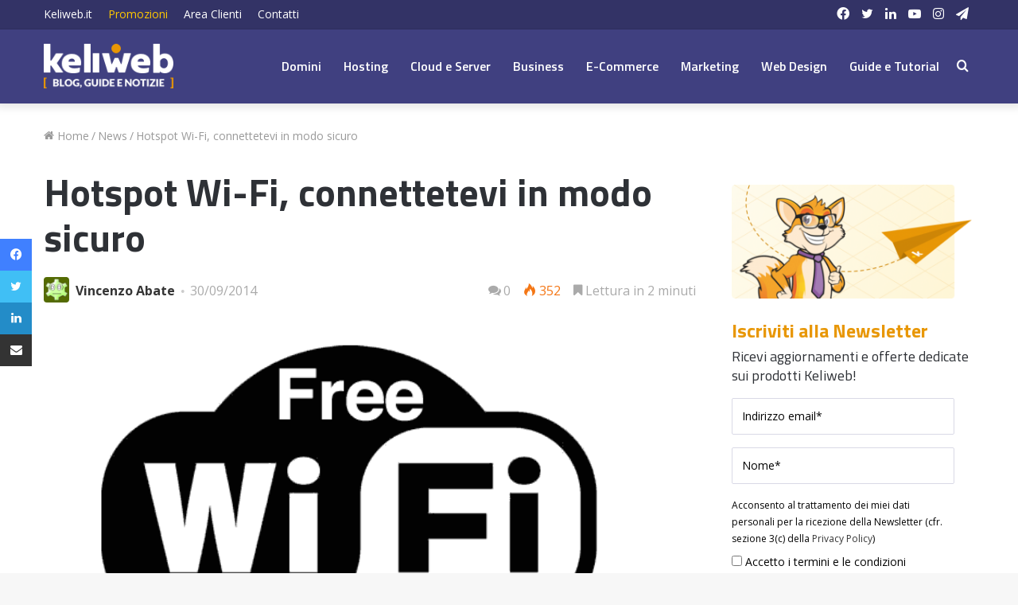

--- FILE ---
content_type: text/html; charset=UTF-8
request_url: https://blog.keliweb.it/2014/09/hotspot-wi-fi-connettetevi-in-modo-sicuro/
body_size: 96682
content:
<!DOCTYPE html>
<html lang="it-IT" class="" data-skin="light">
<head>
<meta charset="UTF-8" />
<link rel="profile" href="https://gmpg.org/xfn/11" />
<meta name='robots' content='index, follow, max-image-preview:large, max-snippet:-1, max-video-preview:-1' />
<style>img:is([sizes="auto" i], [sizes^="auto," i]) { contain-intrinsic-size: 3000px 1500px }</style>
<!-- This site is optimized with the Yoast SEO plugin v26.7 - https://yoast.com/wordpress/plugins/seo/ -->
<title>Hotspot Wi-Fi, connettetevi in modo sicuro &#8226; Keliweb Blog</title>
<link rel="canonical" href="https://blog.keliweb.it/2014/09/hotspot-wi-fi-connettetevi-in-modo-sicuro/" />
<meta property="og:locale" content="it_IT" />
<meta property="og:type" content="article" />
<meta property="og:title" content="Hotspot Wi-Fi, connettetevi in modo sicuro &#8226; Keliweb Blog" />
<meta property="og:description" content="Al giorno d’oggi poter accedere al Web in modo rapido e veloce è diventata un’assoluta necessità, quasi di vitale importanza. Ma come poter fare per rendere l’accesso in rete disponibile per tutti, soprattutto fuori casa? Sono molteplici i progetti pubblici o privati che si prefiggono di diffondere la rete a banda larga attraverso la quale &hellip;" />
<meta property="og:url" content="https://blog.keliweb.it/2014/09/hotspot-wi-fi-connettetevi-in-modo-sicuro/" />
<meta property="og:site_name" content="Keliweb Blog" />
<meta property="article:publisher" content="https://www.facebook.com/Keliweb.it/" />
<meta property="article:author" content="https://www.facebook.com/vincenzoabate84/" />
<meta property="article:published_time" content="2014-09-30T08:00:30+00:00" />
<meta property="og:image" content="https://blog.keliweb.it/wp-content/uploads/2014/09/wifi.gif" />
<meta property="og:image:width" content="600" />
<meta property="og:image:height" content="350" />
<meta property="og:image:type" content="image/gif" />
<meta name="author" content="Vincenzo Abate" />
<meta name="twitter:label1" content="Scritto da" />
<meta name="twitter:data1" content="Vincenzo Abate" />
<meta name="twitter:label2" content="Tempo di lettura stimato" />
<meta name="twitter:data2" content="2 minuti" />
<script type="application/ld+json" class="yoast-schema-graph">{"@context":"https://schema.org","@graph":[{"@type":"Article","@id":"https://blog.keliweb.it/2014/09/hotspot-wi-fi-connettetevi-in-modo-sicuro/#article","isPartOf":{"@id":"https://blog.keliweb.it/2014/09/hotspot-wi-fi-connettetevi-in-modo-sicuro/"},"author":{"name":"Vincenzo Abate","@id":"https://blog.keliweb.it/#/schema/person/cd52f55a76a63f4e3f72069296332849"},"headline":"Hotspot Wi-Fi, connettetevi in modo sicuro","datePublished":"2014-09-30T08:00:30+00:00","mainEntityOfPage":{"@id":"https://blog.keliweb.it/2014/09/hotspot-wi-fi-connettetevi-in-modo-sicuro/"},"wordCount":411,"commentCount":0,"publisher":{"@id":"https://blog.keliweb.it/#organization"},"image":{"@id":"https://blog.keliweb.it/2014/09/hotspot-wi-fi-connettetevi-in-modo-sicuro/#primaryimage"},"thumbnailUrl":"https://blog.keliweb.it/wp-content/uploads/2014/09/wifi.gif","keywords":["hotspot wi-fi pubblici","reti wi-fi","utilizzare hotspot wi-fi in modo sicuro","wi-fi rete pubblica","wi-fi rete sicura"],"articleSection":["News"],"inLanguage":"it-IT","potentialAction":[{"@type":"CommentAction","name":"Comment","target":["https://blog.keliweb.it/2014/09/hotspot-wi-fi-connettetevi-in-modo-sicuro/#respond"]}]},{"@type":"WebPage","@id":"https://blog.keliweb.it/2014/09/hotspot-wi-fi-connettetevi-in-modo-sicuro/","url":"https://blog.keliweb.it/2014/09/hotspot-wi-fi-connettetevi-in-modo-sicuro/","name":"Hotspot Wi-Fi, connettetevi in modo sicuro &#8226; Keliweb Blog","isPartOf":{"@id":"https://blog.keliweb.it/#website"},"primaryImageOfPage":{"@id":"https://blog.keliweb.it/2014/09/hotspot-wi-fi-connettetevi-in-modo-sicuro/#primaryimage"},"image":{"@id":"https://blog.keliweb.it/2014/09/hotspot-wi-fi-connettetevi-in-modo-sicuro/#primaryimage"},"thumbnailUrl":"https://blog.keliweb.it/wp-content/uploads/2014/09/wifi.gif","datePublished":"2014-09-30T08:00:30+00:00","breadcrumb":{"@id":"https://blog.keliweb.it/2014/09/hotspot-wi-fi-connettetevi-in-modo-sicuro/#breadcrumb"},"inLanguage":"it-IT","potentialAction":[{"@type":"ReadAction","target":["https://blog.keliweb.it/2014/09/hotspot-wi-fi-connettetevi-in-modo-sicuro/"]}]},{"@type":"ImageObject","inLanguage":"it-IT","@id":"https://blog.keliweb.it/2014/09/hotspot-wi-fi-connettetevi-in-modo-sicuro/#primaryimage","url":"https://blog.keliweb.it/wp-content/uploads/2014/09/wifi.gif","contentUrl":"https://blog.keliweb.it/wp-content/uploads/2014/09/wifi.gif","width":600,"height":350},{"@type":"BreadcrumbList","@id":"https://blog.keliweb.it/2014/09/hotspot-wi-fi-connettetevi-in-modo-sicuro/#breadcrumb","itemListElement":[{"@type":"ListItem","position":1,"name":"Home","item":"https://blog.keliweb.it/"},{"@type":"ListItem","position":2,"name":"Hotspot Wi-Fi, connettetevi in modo sicuro"}]},{"@type":"WebSite","@id":"https://blog.keliweb.it/#website","url":"https://blog.keliweb.it/","name":"Keliweb Blog","description":"Notizie, tutorial e informazioni dal mondo degli hosting, dei motori di ricerca e della tecnologia. Blog a cura di Keliweb.it","publisher":{"@id":"https://blog.keliweb.it/#organization"},"potentialAction":[{"@type":"SearchAction","target":{"@type":"EntryPoint","urlTemplate":"https://blog.keliweb.it/?s={search_term_string}"},"query-input":{"@type":"PropertyValueSpecification","valueRequired":true,"valueName":"search_term_string"}}],"inLanguage":"it-IT"},{"@type":"Organization","@id":"https://blog.keliweb.it/#organization","name":"Keliweb SRL","url":"https://blog.keliweb.it/","logo":{"@type":"ImageObject","inLanguage":"it-IT","@id":"https://blog.keliweb.it/#/schema/logo/image/","url":"https://blog.keliweb.it/wp-content/uploads/2016/10/keliweb-logo-ufficiale.jpg","contentUrl":"https://blog.keliweb.it/wp-content/uploads/2016/10/keliweb-logo-ufficiale.jpg","width":"1200","height":"600","caption":"Keliweb SRL"},"image":{"@id":"https://blog.keliweb.it/#/schema/logo/image/"},"sameAs":["https://www.facebook.com/Keliweb.it/","https://x.com/KeliwebIT","https://www.instagram.com/keliweb_srl/","https://www.linkedin.com/company/keliweb/","https://www.youtube.com/user/Keliweb"]},{"@type":"Person","@id":"https://blog.keliweb.it/#/schema/person/cd52f55a76a63f4e3f72069296332849","name":"Vincenzo Abate","image":{"@type":"ImageObject","inLanguage":"it-IT","@id":"https://blog.keliweb.it/#/schema/person/image/","url":"https://secure.gravatar.com/avatar/f0920ba36ce1574415ff5bafae7e016e4a712871cdaac56a7103f97f685ccfaf?s=96&d=wavatar&r=g","contentUrl":"https://secure.gravatar.com/avatar/f0920ba36ce1574415ff5bafae7e016e4a712871cdaac56a7103f97f685ccfaf?s=96&d=wavatar&r=g","caption":"Vincenzo Abate"},"description":"Vincenzo Abate dal 2014 in Keliweb SRL come Content Editor, Advertiser e Social Media Marketer. Dopo gli studi in Filosofia e Scienze Umane e la pubblicazione di alcuni libri, utilizza la sua passione per la scrittura per la realizzazione di contenuti editoriali in ottica aziendale e marketing. Ha collaborato nel corso degli anni con diverse Web Agency con creazione di contenuti, sia per blog che per siti internet. Ha conseguito il certificato Google Digital Training e numerosi altri attestati di specializzazione per aver seguito corsi su Instagram Marketing, Facebook Business, Content Marketing e Canva.","sameAs":["https://www.facebook.com/vincenzoabate84/","https://www.linkedin.com/in/vincenzo-abate-a8886bb5/"],"url":"https://blog.keliweb.it/author/vincenzo/"}]}</script>
<!-- / Yoast SEO plugin. -->
<link rel="alternate" type="application/rss+xml" title="Keliweb Blog &raquo; Feed" href="https://blog.keliweb.it/feed/" />
<link rel="alternate" type="application/rss+xml" title="Keliweb Blog &raquo; Feed dei commenti" href="https://blog.keliweb.it/comments/feed/" />
<script type="text/javascript">
/* <![CDATA[ */
window._wpemojiSettings = {"baseUrl":"https:\/\/s.w.org\/images\/core\/emoji\/16.0.1\/72x72\/","ext":".png","svgUrl":"https:\/\/s.w.org\/images\/core\/emoji\/16.0.1\/svg\/","svgExt":".svg","source":{"concatemoji":"https:\/\/blog.keliweb.it\/wp-includes\/js\/wp-emoji-release.min.js?ver=6.8.3"}};
/*! This file is auto-generated */
!function(s,n){var o,i,e;function c(e){try{var t={supportTests:e,timestamp:(new Date).valueOf()};sessionStorage.setItem(o,JSON.stringify(t))}catch(e){}}function p(e,t,n){e.clearRect(0,0,e.canvas.width,e.canvas.height),e.fillText(t,0,0);var t=new Uint32Array(e.getImageData(0,0,e.canvas.width,e.canvas.height).data),a=(e.clearRect(0,0,e.canvas.width,e.canvas.height),e.fillText(n,0,0),new Uint32Array(e.getImageData(0,0,e.canvas.width,e.canvas.height).data));return t.every(function(e,t){return e===a[t]})}function u(e,t){e.clearRect(0,0,e.canvas.width,e.canvas.height),e.fillText(t,0,0);for(var n=e.getImageData(16,16,1,1),a=0;a<n.data.length;a++)if(0!==n.data[a])return!1;return!0}function f(e,t,n,a){switch(t){case"flag":return n(e,"\ud83c\udff3\ufe0f\u200d\u26a7\ufe0f","\ud83c\udff3\ufe0f\u200b\u26a7\ufe0f")?!1:!n(e,"\ud83c\udde8\ud83c\uddf6","\ud83c\udde8\u200b\ud83c\uddf6")&&!n(e,"\ud83c\udff4\udb40\udc67\udb40\udc62\udb40\udc65\udb40\udc6e\udb40\udc67\udb40\udc7f","\ud83c\udff4\u200b\udb40\udc67\u200b\udb40\udc62\u200b\udb40\udc65\u200b\udb40\udc6e\u200b\udb40\udc67\u200b\udb40\udc7f");case"emoji":return!a(e,"\ud83e\udedf")}return!1}function g(e,t,n,a){var r="undefined"!=typeof WorkerGlobalScope&&self instanceof WorkerGlobalScope?new OffscreenCanvas(300,150):s.createElement("canvas"),o=r.getContext("2d",{willReadFrequently:!0}),i=(o.textBaseline="top",o.font="600 32px Arial",{});return e.forEach(function(e){i[e]=t(o,e,n,a)}),i}function t(e){var t=s.createElement("script");t.src=e,t.defer=!0,s.head.appendChild(t)}"undefined"!=typeof Promise&&(o="wpEmojiSettingsSupports",i=["flag","emoji"],n.supports={everything:!0,everythingExceptFlag:!0},e=new Promise(function(e){s.addEventListener("DOMContentLoaded",e,{once:!0})}),new Promise(function(t){var n=function(){try{var e=JSON.parse(sessionStorage.getItem(o));if("object"==typeof e&&"number"==typeof e.timestamp&&(new Date).valueOf()<e.timestamp+604800&&"object"==typeof e.supportTests)return e.supportTests}catch(e){}return null}();if(!n){if("undefined"!=typeof Worker&&"undefined"!=typeof OffscreenCanvas&&"undefined"!=typeof URL&&URL.createObjectURL&&"undefined"!=typeof Blob)try{var e="postMessage("+g.toString()+"("+[JSON.stringify(i),f.toString(),p.toString(),u.toString()].join(",")+"));",a=new Blob([e],{type:"text/javascript"}),r=new Worker(URL.createObjectURL(a),{name:"wpTestEmojiSupports"});return void(r.onmessage=function(e){c(n=e.data),r.terminate(),t(n)})}catch(e){}c(n=g(i,f,p,u))}t(n)}).then(function(e){for(var t in e)n.supports[t]=e[t],n.supports.everything=n.supports.everything&&n.supports[t],"flag"!==t&&(n.supports.everythingExceptFlag=n.supports.everythingExceptFlag&&n.supports[t]);n.supports.everythingExceptFlag=n.supports.everythingExceptFlag&&!n.supports.flag,n.DOMReady=!1,n.readyCallback=function(){n.DOMReady=!0}}).then(function(){return e}).then(function(){var e;n.supports.everything||(n.readyCallback(),(e=n.source||{}).concatemoji?t(e.concatemoji):e.wpemoji&&e.twemoji&&(t(e.twemoji),t(e.wpemoji)))}))}((window,document),window._wpemojiSettings);
/* ]]> */
</script>
<style id='wp-emoji-styles-inline-css' type='text/css'>
img.wp-smiley, img.emoji {
display: inline !important;
border: none !important;
box-shadow: none !important;
height: 1em !important;
width: 1em !important;
margin: 0 0.07em !important;
vertical-align: -0.1em !important;
background: none !important;
padding: 0 !important;
}
</style>
<!-- <link rel='stylesheet' id='wp-block-library-css' href='https://blog.keliweb.it/wp-includes/css/dist/block-library/style.min.css?ver=6.8.3' type='text/css' media='all' /> -->
<link rel="stylesheet" type="text/css" href="//blog.keliweb.it/wp-content/cache/wpfc-minified/7w75583h/hcoyx.css" media="all"/>
<style id='wp-block-library-theme-inline-css' type='text/css'>
.wp-block-audio :where(figcaption){color:#555;font-size:13px;text-align:center}.is-dark-theme .wp-block-audio :where(figcaption){color:#ffffffa6}.wp-block-audio{margin:0 0 1em}.wp-block-code{border:1px solid #ccc;border-radius:4px;font-family:Menlo,Consolas,monaco,monospace;padding:.8em 1em}.wp-block-embed :where(figcaption){color:#555;font-size:13px;text-align:center}.is-dark-theme .wp-block-embed :where(figcaption){color:#ffffffa6}.wp-block-embed{margin:0 0 1em}.blocks-gallery-caption{color:#555;font-size:13px;text-align:center}.is-dark-theme .blocks-gallery-caption{color:#ffffffa6}:root :where(.wp-block-image figcaption){color:#555;font-size:13px;text-align:center}.is-dark-theme :root :where(.wp-block-image figcaption){color:#ffffffa6}.wp-block-image{margin:0 0 1em}.wp-block-pullquote{border-bottom:4px solid;border-top:4px solid;color:currentColor;margin-bottom:1.75em}.wp-block-pullquote cite,.wp-block-pullquote footer,.wp-block-pullquote__citation{color:currentColor;font-size:.8125em;font-style:normal;text-transform:uppercase}.wp-block-quote{border-left:.25em solid;margin:0 0 1.75em;padding-left:1em}.wp-block-quote cite,.wp-block-quote footer{color:currentColor;font-size:.8125em;font-style:normal;position:relative}.wp-block-quote:where(.has-text-align-right){border-left:none;border-right:.25em solid;padding-left:0;padding-right:1em}.wp-block-quote:where(.has-text-align-center){border:none;padding-left:0}.wp-block-quote.is-large,.wp-block-quote.is-style-large,.wp-block-quote:where(.is-style-plain){border:none}.wp-block-search .wp-block-search__label{font-weight:700}.wp-block-search__button{border:1px solid #ccc;padding:.375em .625em}:where(.wp-block-group.has-background){padding:1.25em 2.375em}.wp-block-separator.has-css-opacity{opacity:.4}.wp-block-separator{border:none;border-bottom:2px solid;margin-left:auto;margin-right:auto}.wp-block-separator.has-alpha-channel-opacity{opacity:1}.wp-block-separator:not(.is-style-wide):not(.is-style-dots){width:100px}.wp-block-separator.has-background:not(.is-style-dots){border-bottom:none;height:1px}.wp-block-separator.has-background:not(.is-style-wide):not(.is-style-dots){height:2px}.wp-block-table{margin:0 0 1em}.wp-block-table td,.wp-block-table th{word-break:normal}.wp-block-table :where(figcaption){color:#555;font-size:13px;text-align:center}.is-dark-theme .wp-block-table :where(figcaption){color:#ffffffa6}.wp-block-video :where(figcaption){color:#555;font-size:13px;text-align:center}.is-dark-theme .wp-block-video :where(figcaption){color:#ffffffa6}.wp-block-video{margin:0 0 1em}:root :where(.wp-block-template-part.has-background){margin-bottom:0;margin-top:0;padding:1.25em 2.375em}
</style>
<style id='classic-theme-styles-inline-css' type='text/css'>
/*! This file is auto-generated */
.wp-block-button__link{color:#fff;background-color:#32373c;border-radius:9999px;box-shadow:none;text-decoration:none;padding:calc(.667em + 2px) calc(1.333em + 2px);font-size:1.125em}.wp-block-file__button{background:#32373c;color:#fff;text-decoration:none}
</style>
<style id='global-styles-inline-css' type='text/css'>
:root{--wp--preset--aspect-ratio--square: 1;--wp--preset--aspect-ratio--4-3: 4/3;--wp--preset--aspect-ratio--3-4: 3/4;--wp--preset--aspect-ratio--3-2: 3/2;--wp--preset--aspect-ratio--2-3: 2/3;--wp--preset--aspect-ratio--16-9: 16/9;--wp--preset--aspect-ratio--9-16: 9/16;--wp--preset--color--black: #000000;--wp--preset--color--cyan-bluish-gray: #abb8c3;--wp--preset--color--white: #ffffff;--wp--preset--color--pale-pink: #f78da7;--wp--preset--color--vivid-red: #cf2e2e;--wp--preset--color--luminous-vivid-orange: #ff6900;--wp--preset--color--luminous-vivid-amber: #fcb900;--wp--preset--color--light-green-cyan: #7bdcb5;--wp--preset--color--vivid-green-cyan: #00d084;--wp--preset--color--pale-cyan-blue: #8ed1fc;--wp--preset--color--vivid-cyan-blue: #0693e3;--wp--preset--color--vivid-purple: #9b51e0;--wp--preset--gradient--vivid-cyan-blue-to-vivid-purple: linear-gradient(135deg,rgba(6,147,227,1) 0%,rgb(155,81,224) 100%);--wp--preset--gradient--light-green-cyan-to-vivid-green-cyan: linear-gradient(135deg,rgb(122,220,180) 0%,rgb(0,208,130) 100%);--wp--preset--gradient--luminous-vivid-amber-to-luminous-vivid-orange: linear-gradient(135deg,rgba(252,185,0,1) 0%,rgba(255,105,0,1) 100%);--wp--preset--gradient--luminous-vivid-orange-to-vivid-red: linear-gradient(135deg,rgba(255,105,0,1) 0%,rgb(207,46,46) 100%);--wp--preset--gradient--very-light-gray-to-cyan-bluish-gray: linear-gradient(135deg,rgb(238,238,238) 0%,rgb(169,184,195) 100%);--wp--preset--gradient--cool-to-warm-spectrum: linear-gradient(135deg,rgb(74,234,220) 0%,rgb(151,120,209) 20%,rgb(207,42,186) 40%,rgb(238,44,130) 60%,rgb(251,105,98) 80%,rgb(254,248,76) 100%);--wp--preset--gradient--blush-light-purple: linear-gradient(135deg,rgb(255,206,236) 0%,rgb(152,150,240) 100%);--wp--preset--gradient--blush-bordeaux: linear-gradient(135deg,rgb(254,205,165) 0%,rgb(254,45,45) 50%,rgb(107,0,62) 100%);--wp--preset--gradient--luminous-dusk: linear-gradient(135deg,rgb(255,203,112) 0%,rgb(199,81,192) 50%,rgb(65,88,208) 100%);--wp--preset--gradient--pale-ocean: linear-gradient(135deg,rgb(255,245,203) 0%,rgb(182,227,212) 50%,rgb(51,167,181) 100%);--wp--preset--gradient--electric-grass: linear-gradient(135deg,rgb(202,248,128) 0%,rgb(113,206,126) 100%);--wp--preset--gradient--midnight: linear-gradient(135deg,rgb(2,3,129) 0%,rgb(40,116,252) 100%);--wp--preset--font-size--small: 13px;--wp--preset--font-size--medium: 20px;--wp--preset--font-size--large: 36px;--wp--preset--font-size--x-large: 42px;--wp--preset--spacing--20: 0.44rem;--wp--preset--spacing--30: 0.67rem;--wp--preset--spacing--40: 1rem;--wp--preset--spacing--50: 1.5rem;--wp--preset--spacing--60: 2.25rem;--wp--preset--spacing--70: 3.38rem;--wp--preset--spacing--80: 5.06rem;--wp--preset--shadow--natural: 6px 6px 9px rgba(0, 0, 0, 0.2);--wp--preset--shadow--deep: 12px 12px 50px rgba(0, 0, 0, 0.4);--wp--preset--shadow--sharp: 6px 6px 0px rgba(0, 0, 0, 0.2);--wp--preset--shadow--outlined: 6px 6px 0px -3px rgba(255, 255, 255, 1), 6px 6px rgba(0, 0, 0, 1);--wp--preset--shadow--crisp: 6px 6px 0px rgba(0, 0, 0, 1);}:where(.is-layout-flex){gap: 0.5em;}:where(.is-layout-grid){gap: 0.5em;}body .is-layout-flex{display: flex;}.is-layout-flex{flex-wrap: wrap;align-items: center;}.is-layout-flex > :is(*, div){margin: 0;}body .is-layout-grid{display: grid;}.is-layout-grid > :is(*, div){margin: 0;}:where(.wp-block-columns.is-layout-flex){gap: 2em;}:where(.wp-block-columns.is-layout-grid){gap: 2em;}:where(.wp-block-post-template.is-layout-flex){gap: 1.25em;}:where(.wp-block-post-template.is-layout-grid){gap: 1.25em;}.has-black-color{color: var(--wp--preset--color--black) !important;}.has-cyan-bluish-gray-color{color: var(--wp--preset--color--cyan-bluish-gray) !important;}.has-white-color{color: var(--wp--preset--color--white) !important;}.has-pale-pink-color{color: var(--wp--preset--color--pale-pink) !important;}.has-vivid-red-color{color: var(--wp--preset--color--vivid-red) !important;}.has-luminous-vivid-orange-color{color: var(--wp--preset--color--luminous-vivid-orange) !important;}.has-luminous-vivid-amber-color{color: var(--wp--preset--color--luminous-vivid-amber) !important;}.has-light-green-cyan-color{color: var(--wp--preset--color--light-green-cyan) !important;}.has-vivid-green-cyan-color{color: var(--wp--preset--color--vivid-green-cyan) !important;}.has-pale-cyan-blue-color{color: var(--wp--preset--color--pale-cyan-blue) !important;}.has-vivid-cyan-blue-color{color: var(--wp--preset--color--vivid-cyan-blue) !important;}.has-vivid-purple-color{color: var(--wp--preset--color--vivid-purple) !important;}.has-black-background-color{background-color: var(--wp--preset--color--black) !important;}.has-cyan-bluish-gray-background-color{background-color: var(--wp--preset--color--cyan-bluish-gray) !important;}.has-white-background-color{background-color: var(--wp--preset--color--white) !important;}.has-pale-pink-background-color{background-color: var(--wp--preset--color--pale-pink) !important;}.has-vivid-red-background-color{background-color: var(--wp--preset--color--vivid-red) !important;}.has-luminous-vivid-orange-background-color{background-color: var(--wp--preset--color--luminous-vivid-orange) !important;}.has-luminous-vivid-amber-background-color{background-color: var(--wp--preset--color--luminous-vivid-amber) !important;}.has-light-green-cyan-background-color{background-color: var(--wp--preset--color--light-green-cyan) !important;}.has-vivid-green-cyan-background-color{background-color: var(--wp--preset--color--vivid-green-cyan) !important;}.has-pale-cyan-blue-background-color{background-color: var(--wp--preset--color--pale-cyan-blue) !important;}.has-vivid-cyan-blue-background-color{background-color: var(--wp--preset--color--vivid-cyan-blue) !important;}.has-vivid-purple-background-color{background-color: var(--wp--preset--color--vivid-purple) !important;}.has-black-border-color{border-color: var(--wp--preset--color--black) !important;}.has-cyan-bluish-gray-border-color{border-color: var(--wp--preset--color--cyan-bluish-gray) !important;}.has-white-border-color{border-color: var(--wp--preset--color--white) !important;}.has-pale-pink-border-color{border-color: var(--wp--preset--color--pale-pink) !important;}.has-vivid-red-border-color{border-color: var(--wp--preset--color--vivid-red) !important;}.has-luminous-vivid-orange-border-color{border-color: var(--wp--preset--color--luminous-vivid-orange) !important;}.has-luminous-vivid-amber-border-color{border-color: var(--wp--preset--color--luminous-vivid-amber) !important;}.has-light-green-cyan-border-color{border-color: var(--wp--preset--color--light-green-cyan) !important;}.has-vivid-green-cyan-border-color{border-color: var(--wp--preset--color--vivid-green-cyan) !important;}.has-pale-cyan-blue-border-color{border-color: var(--wp--preset--color--pale-cyan-blue) !important;}.has-vivid-cyan-blue-border-color{border-color: var(--wp--preset--color--vivid-cyan-blue) !important;}.has-vivid-purple-border-color{border-color: var(--wp--preset--color--vivid-purple) !important;}.has-vivid-cyan-blue-to-vivid-purple-gradient-background{background: var(--wp--preset--gradient--vivid-cyan-blue-to-vivid-purple) !important;}.has-light-green-cyan-to-vivid-green-cyan-gradient-background{background: var(--wp--preset--gradient--light-green-cyan-to-vivid-green-cyan) !important;}.has-luminous-vivid-amber-to-luminous-vivid-orange-gradient-background{background: var(--wp--preset--gradient--luminous-vivid-amber-to-luminous-vivid-orange) !important;}.has-luminous-vivid-orange-to-vivid-red-gradient-background{background: var(--wp--preset--gradient--luminous-vivid-orange-to-vivid-red) !important;}.has-very-light-gray-to-cyan-bluish-gray-gradient-background{background: var(--wp--preset--gradient--very-light-gray-to-cyan-bluish-gray) !important;}.has-cool-to-warm-spectrum-gradient-background{background: var(--wp--preset--gradient--cool-to-warm-spectrum) !important;}.has-blush-light-purple-gradient-background{background: var(--wp--preset--gradient--blush-light-purple) !important;}.has-blush-bordeaux-gradient-background{background: var(--wp--preset--gradient--blush-bordeaux) !important;}.has-luminous-dusk-gradient-background{background: var(--wp--preset--gradient--luminous-dusk) !important;}.has-pale-ocean-gradient-background{background: var(--wp--preset--gradient--pale-ocean) !important;}.has-electric-grass-gradient-background{background: var(--wp--preset--gradient--electric-grass) !important;}.has-midnight-gradient-background{background: var(--wp--preset--gradient--midnight) !important;}.has-small-font-size{font-size: var(--wp--preset--font-size--small) !important;}.has-medium-font-size{font-size: var(--wp--preset--font-size--medium) !important;}.has-large-font-size{font-size: var(--wp--preset--font-size--large) !important;}.has-x-large-font-size{font-size: var(--wp--preset--font-size--x-large) !important;}
:where(.wp-block-post-template.is-layout-flex){gap: 1.25em;}:where(.wp-block-post-template.is-layout-grid){gap: 1.25em;}
:where(.wp-block-columns.is-layout-flex){gap: 2em;}:where(.wp-block-columns.is-layout-grid){gap: 2em;}
:root :where(.wp-block-pullquote){font-size: 1.5em;line-height: 1.6;}
</style>
<!-- <link rel='stylesheet' id='tie-css-base-css' href='https://blog.keliweb.it/wp-content/themes/jannah/assets/css/base.min.css?ver=5.4.10' type='text/css' media='all' /> -->
<!-- <link rel='stylesheet' id='tie-css-styles-css' href='https://blog.keliweb.it/wp-content/themes/jannah/assets/css/style.min.css?ver=5.4.10' type='text/css' media='all' /> -->
<!-- <link rel='stylesheet' id='tie-css-widgets-css' href='https://blog.keliweb.it/wp-content/themes/jannah/assets/css/widgets.min.css?ver=5.4.10' type='text/css' media='all' /> -->
<!-- <link rel='stylesheet' id='tie-css-helpers-css' href='https://blog.keliweb.it/wp-content/themes/jannah/assets/css/helpers.min.css?ver=5.4.10' type='text/css' media='all' /> -->
<!-- <link rel='stylesheet' id='tie-fontawesome5-css' href='https://blog.keliweb.it/wp-content/themes/jannah/assets/css/fontawesome.css?ver=5.4.10' type='text/css' media='all' /> -->
<!-- <link rel='stylesheet' id='tie-css-ilightbox-css' href='https://blog.keliweb.it/wp-content/themes/jannah/assets/ilightbox/dark-skin/skin.css?ver=5.4.10' type='text/css' media='all' /> -->
<!-- <link rel='stylesheet' id='tie-css-shortcodes-css' href='https://blog.keliweb.it/wp-content/themes/jannah/assets/css/plugins/shortcodes.min.css?ver=5.4.10' type='text/css' media='all' /> -->
<!-- <link rel='stylesheet' id='tie-css-single-css' href='https://blog.keliweb.it/wp-content/themes/jannah/assets/css/single.min.css?ver=5.4.10' type='text/css' media='all' /> -->
<link rel="stylesheet" type="text/css" href="//blog.keliweb.it/wp-content/cache/wpfc-minified/dsg32mmb/hcp11.css" media="all"/>
<!-- <link rel='stylesheet' id='tie-css-print-css' href='https://blog.keliweb.it/wp-content/themes/jannah/assets/css/print.css?ver=5.4.10' type='text/css' media='print' /> -->
<link rel="stylesheet" type="text/css" href="//blog.keliweb.it/wp-content/cache/wpfc-minified/l2659nd5/hcp11.css" media="print"/>
<!-- <link rel='stylesheet' id='tie-css-style-custom-css' href='https://blog.keliweb.it/wp-content/themes/jannah/assets/custom-css/style-custom.css?ver=56766' type='text/css' media='all' /> -->
<link rel="stylesheet" type="text/css" href="//blog.keliweb.it/wp-content/cache/wpfc-minified/8tmf9rqb/hcoyx.css" media="all"/>
<style id='tie-css-style-custom-inline-css' type='text/css'>
.brand-title,a:hover,.tie-popup-search-submit,#logo.text-logo a,.theme-header nav .components #search-submit:hover,.theme-header .header-nav .components > li:hover > a,.theme-header .header-nav .components li a:hover,.main-menu ul.cats-vertical li a.is-active,.main-menu ul.cats-vertical li a:hover,.main-nav li.mega-menu .post-meta a:hover,.main-nav li.mega-menu .post-box-title a:hover,.search-in-main-nav.autocomplete-suggestions a:hover,#main-nav .menu ul:not(.cats-horizontal) li:hover > a,#main-nav .menu ul li.current-menu-item:not(.mega-link-column) > a,.top-nav .menu li:hover > a,.top-nav .menu > .tie-current-menu > a,.search-in-top-nav.autocomplete-suggestions .post-title a:hover,div.mag-box .mag-box-options .mag-box-filter-links a.active,.mag-box-filter-links .flexMenu-viewMore:hover > a,.stars-rating-active,body .tabs.tabs .active > a,.video-play-icon,.spinner-circle:after,#go-to-content:hover,.comment-list .comment-author .fn,.commentlist .comment-author .fn,blockquote::before,blockquote cite,blockquote.quote-simple p,.multiple-post-pages a:hover,#story-index li .is-current,.latest-tweets-widget .twitter-icon-wrap span,.wide-slider-nav-wrapper .slide,.wide-next-prev-slider-wrapper .tie-slider-nav li:hover span,.review-final-score h3,#mobile-menu-icon:hover .menu-text,body .entry a,.dark-skin body .entry a,.entry .post-bottom-meta a:hover,.comment-list .comment-content a,q a,blockquote a,.widget.tie-weather-widget .icon-basecloud-bg:after,.site-footer a:hover,.site-footer .stars-rating-active,.site-footer .twitter-icon-wrap span,.site-info a:hover{color: #6060bf;}#instagram-link a:hover{color: #6060bf !important;border-color: #6060bf !important;}#theme-header #main-nav .spinner-circle:after{color: #6060bf;}[type='submit'],.button,.generic-button a,.generic-button button,.theme-header .header-nav .comp-sub-menu a.button.guest-btn:hover,.theme-header .header-nav .comp-sub-menu a.checkout-button,nav.main-nav .menu > li.tie-current-menu > a,nav.main-nav .menu > li:hover > a,.main-menu .mega-links-head:after,.main-nav .mega-menu.mega-cat .cats-horizontal li a.is-active,#mobile-menu-icon:hover .nav-icon,#mobile-menu-icon:hover .nav-icon:before,#mobile-menu-icon:hover .nav-icon:after,.search-in-main-nav.autocomplete-suggestions a.button,.search-in-top-nav.autocomplete-suggestions a.button,.spinner > div,.post-cat,.pages-numbers li.current span,.multiple-post-pages > span,#tie-wrapper .mejs-container .mejs-controls,.mag-box-filter-links a:hover,.slider-arrow-nav a:not(.pagination-disabled):hover,.comment-list .reply a:hover,.commentlist .reply a:hover,#reading-position-indicator,#story-index-icon,.videos-block .playlist-title,.review-percentage .review-item span span,.tie-slick-dots li.slick-active button,.tie-slick-dots li button:hover,.digital-rating-static,.timeline-widget li a:hover .date:before,#wp-calendar #today,.posts-list-counter li.widget-post-list:before,.cat-counter a + span,.tie-slider-nav li span:hover,.fullwidth-area .widget_tag_cloud .tagcloud a:hover,.magazine2:not(.block-head-4) .dark-widgetized-area ul.tabs a:hover,.magazine2:not(.block-head-4) .dark-widgetized-area ul.tabs .active a,.magazine1 .dark-widgetized-area ul.tabs a:hover,.magazine1 .dark-widgetized-area ul.tabs .active a,.block-head-4.magazine2 .dark-widgetized-area .tabs.tabs .active a,.block-head-4.magazine2 .dark-widgetized-area .tabs > .active a:before,.block-head-4.magazine2 .dark-widgetized-area .tabs > .active a:after,.demo_store,.demo #logo:after,.demo #sticky-logo:after,.widget.tie-weather-widget,span.video-close-btn:hover,#go-to-top,.latest-tweets-widget .slider-links .button:not(:hover){background-color: #6060bf;color: #FFFFFF;}.tie-weather-widget .widget-title .the-subtitle,.block-head-4.magazine2 #footer .tabs .active a:hover{color: #FFFFFF;}pre,code,.pages-numbers li.current span,.theme-header .header-nav .comp-sub-menu a.button.guest-btn:hover,.multiple-post-pages > span,.post-content-slideshow .tie-slider-nav li span:hover,#tie-body .tie-slider-nav li > span:hover,.slider-arrow-nav a:not(.pagination-disabled):hover,.main-nav .mega-menu.mega-cat .cats-horizontal li a.is-active,.main-nav .mega-menu.mega-cat .cats-horizontal li a:hover,.main-menu .menu > li > .menu-sub-content{border-color: #6060bf;}.main-menu .menu > li.tie-current-menu{border-bottom-color: #6060bf;}.top-nav .menu li.tie-current-menu > a:before,.top-nav .menu li.menu-item-has-children:hover > a:before{border-top-color: #6060bf;}.main-nav .main-menu .menu > li.tie-current-menu > a:before,.main-nav .main-menu .menu > li:hover > a:before{border-top-color: #FFFFFF;}header.main-nav-light .main-nav .menu-item-has-children li:hover > a:before,header.main-nav-light .main-nav .mega-menu li:hover > a:before{border-left-color: #6060bf;}.rtl header.main-nav-light .main-nav .menu-item-has-children li:hover > a:before,.rtl header.main-nav-light .main-nav .mega-menu li:hover > a:before{border-right-color: #6060bf;border-left-color: transparent;}.top-nav ul.menu li .menu-item-has-children:hover > a:before{border-top-color: transparent;border-left-color: #6060bf;}.rtl .top-nav ul.menu li .menu-item-has-children:hover > a:before{border-left-color: transparent;border-right-color: #6060bf;}::-moz-selection{background-color: #6060bf;color: #FFFFFF;}::selection{background-color: #6060bf;color: #FFFFFF;}circle.circle_bar{stroke: #6060bf;}#reading-position-indicator{box-shadow: 0 0 10px rgba( 96,96,191,0.7);}#logo.text-logo a:hover,body .entry a:hover,.dark-skin body .entry a:hover,.comment-list .comment-content a:hover,.block-head-4.magazine2 .site-footer .tabs li a:hover,q a:hover,blockquote a:hover{color: #2e2e8d;}.button:hover,input[type='submit']:hover,.generic-button a:hover,.generic-button button:hover,a.post-cat:hover,.site-footer .button:hover,.site-footer [type='submit']:hover,.search-in-main-nav.autocomplete-suggestions a.button:hover,.search-in-top-nav.autocomplete-suggestions a.button:hover,.theme-header .header-nav .comp-sub-menu a.checkout-button:hover{background-color: #2e2e8d;color: #FFFFFF;}.theme-header .header-nav .comp-sub-menu a.checkout-button:not(:hover),body .entry a.button{color: #FFFFFF;}#story-index.is-compact .story-index-content{background-color: #6060bf;}#story-index.is-compact .story-index-content a,#story-index.is-compact .story-index-content .is-current{color: #FFFFFF;}
</style>
<script src='//blog.keliweb.it/wp-content/cache/wpfc-minified/2ah29qkp/hcoyx.js' type="text/javascript"></script>
<!-- <script type="text/javascript" src="https://blog.keliweb.it/wp-includes/js/jquery/jquery.min.js?ver=3.7.1" id="jquery-core-js"></script> -->
<!-- <script type="text/javascript" src="https://blog.keliweb.it/wp-includes/js/jquery/jquery-migrate.min.js?ver=3.4.1" id="jquery-migrate-js"></script> -->
<link rel="https://api.w.org/" href="https://blog.keliweb.it/wp-json/" /><link rel="alternate" title="JSON" type="application/json" href="https://blog.keliweb.it/wp-json/wp/v2/posts/6815" /><meta name="generator" content="WordPress 6.8.3" />
<link rel='shortlink' href='https://blog.keliweb.it/?p=6815' />
<link rel="alternate" title="oEmbed (JSON)" type="application/json+oembed" href="https://blog.keliweb.it/wp-json/oembed/1.0/embed?url=https%3A%2F%2Fblog.keliweb.it%2F2014%2F09%2Fhotspot-wi-fi-connettetevi-in-modo-sicuro%2F" />
<link rel="alternate" title="oEmbed (XML)" type="text/xml+oembed" href="https://blog.keliweb.it/wp-json/oembed/1.0/embed?url=https%3A%2F%2Fblog.keliweb.it%2F2014%2F09%2Fhotspot-wi-fi-connettetevi-in-modo-sicuro%2F&#038;format=xml" />
<meta http-equiv="X-UA-Compatible" content="IE=edge"><meta name="p:domain_verify" content="a94467e0d22e4866f19170e426ecca44"/>
<script type="text/javascript" src="//widget.trustpilot.com/bootstrap/v5/tp.widget.bootstrap.min.js" async></script>
<meta name="theme-color" content="#6060bf" /><meta name="viewport" content="width=device-width, initial-scale=1.0" /><link rel="amphtml" href="https://blog.keliweb.it/2014/09/hotspot-wi-fi-connettetevi-in-modo-sicuro/amp/"><!-- Google Tag Manager -->
<script>(function(w,d,s,l,i){w[l]=w[l]||[];w[l].push({'gtm.start':
new Date().getTime(),event:'gtm.js'});var f=d.getElementsByTagName(s)[0],
j=d.createElement(s),dl=l!='dataLayer'?'&l='+l:'';j.async=true;j.src=
'https://www.googletagmanager.com/gtm.js?id='+i+dl;f.parentNode.insertBefore(j,f);
})(window,document,'script','dataLayer','GTM-NQ3QMJ');</script>
<!-- End Google Tag Manager -->
<script type="text/javascript">
CMP = {
company: "keliweb.it"
};
</script>
<script type='text/javascript' src="https://cmp.teamblue.services/js/cmp_standalone.min.js"></script>
<link rel="apple-touch-icon" sizes="180x180" href="/apple-touch-icon.png">
<link rel="icon" type="image/png" sizes="32x32" href="/favicon-32x32.png">
<link rel="icon" type="image/png" sizes="16x16" href="/favicon-16x16.png">
<link rel="manifest" href="/site.webmanifest">
<link rel="mask-icon" href="/safari-pinned-tab.svg" color="#404080">
<meta name="msapplication-TileColor" content="#404080">
<meta name="theme-color" content="#ffffff"><link rel="icon" href="https://blog.keliweb.it/wp-content/uploads/2019/04/cropped-ok-keli-round-32x32.png" sizes="32x32" />
<link rel="icon" href="https://blog.keliweb.it/wp-content/uploads/2019/04/cropped-ok-keli-round-192x192.png" sizes="192x192" />
<link rel="apple-touch-icon" href="https://blog.keliweb.it/wp-content/uploads/2019/04/cropped-ok-keli-round-180x180.png" />
<meta name="msapplication-TileImage" content="https://blog.keliweb.it/wp-content/uploads/2019/04/cropped-ok-keli-round-270x270.png" />
<style type="text/css" id="wp-custom-css">
.centertext { text-align:center; }
.centermargin { margin: 0 auto;}
.kw-mini-button-cta a {color: #fff!important}		</style>
</head>
<body data-rsssl=1 id="tie-body" class="wp-singular post-template-default single single-post postid-6815 single-format-standard wp-theme-jannah wrapper-has-shadow block-head-9 magazine2 is-thumb-overlay-disabled is-desktop is-header-layout-1 sidebar-right has-sidebar post-layout-1 narrow-title-narrow-media has-mobile-share hide_sidebars">
<!-- Google Tag Manager (noscript) -->
<noscript><iframe src="https://www.googletagmanager.com/ns.html?id=GTM-NQ3QMJ"
height="0" width="0" style="display:none;visibility:hidden"></iframe></noscript>
<!-- End Google Tag Manager (noscript) -->
<div class="background-overlay">
<div id="tie-container" class="site tie-container">
<div id="tie-wrapper">
<header id="theme-header" class="theme-header header-layout-1 main-nav-light main-nav-default-light main-nav-below no-stream-item top-nav-active top-nav-light top-nav-default-light top-nav-above has-shadow has-normal-width-logo has-custom-sticky-logo mobile-header-default">
<nav id="top-nav"  class="has-menu-components top-nav header-nav" aria-label="Secondary Navigation">
<div class="container">
<div class="topbar-wrapper">
<div class="tie-alignleft">
<div class="top-menu header-menu"><ul id="menu-servizi" class="menu"><li id="menu-item-45758" class="menu-item menu-item-type-custom menu-item-object-custom menu-item-45758"><a href="https://www.keliweb.it/?utm_source=Blog&#038;utm_medium=Keliweb&#038;utm_campaign=Header" title="web Hosting">Keliweb.it</a></li>
<li id="menu-item-80409" class="menu-item menu-item-type-custom menu-item-object-custom menu-item-80409"><a href="https://www.keliweb.it/promo/?utm_source=Blog&#038;utm_medium=Promo&#038;utm_campaign=Header">Promozioni</a></li>
<li id="menu-item-80411" class="menu-item menu-item-type-custom menu-item-object-custom menu-item-80411"><a href="https://www.keliweb.it/billing/login?utm_source=Blog&#038;utm_medium=Area-Cliente&#038;utm_campaign=Header">Area Clienti</a></li>
<li id="menu-item-80413" class="menu-item menu-item-type-custom menu-item-object-custom menu-item-80413"><a href="https://www.keliweb.it/contatti.php?utm_source=Blog&#038;utm_medium=Contatti&#038;utm_campaign=Header">Contatti</a></li>
</ul></div>			</div><!-- .tie-alignleft /-->
<div class="tie-alignright">
<ul class="components"> <li class="social-icons-item"><a class="social-link telegram-social-icon" rel="external noopener nofollow" target="_blank" href="https://t.me/keliweb"><span class="tie-social-icon tie-icon-paper-plane"></span><span class="screen-reader-text">Telegram</span></a></li><li class="social-icons-item"><a class="social-link instagram-social-icon" rel="external noopener nofollow" target="_blank" href="https://www.instagram.com/keliweb_srl/"><span class="tie-social-icon tie-icon-instagram"></span><span class="screen-reader-text">Instagram</span></a></li><li class="social-icons-item"><a class="social-link youtube-social-icon" rel="external noopener nofollow" target="_blank" href="https://www.youtube.com/user/Keliweb"><span class="tie-social-icon tie-icon-youtube"></span><span class="screen-reader-text">YouTube</span></a></li><li class="social-icons-item"><a class="social-link linkedin-social-icon" rel="external noopener nofollow" target="_blank" href="https://it.linkedin.com/company/keliweb"><span class="tie-social-icon tie-icon-linkedin"></span><span class="screen-reader-text">LinkedIn</span></a></li><li class="social-icons-item"><a class="social-link twitter-social-icon" rel="external noopener nofollow" target="_blank" href="https://twitter.com/keliwebIT"><span class="tie-social-icon tie-icon-twitter"></span><span class="screen-reader-text">Twitter</span></a></li><li class="social-icons-item"><a class="social-link facebook-social-icon" rel="external noopener nofollow" target="_blank" href="https://www.facebook.com/Keliweb.it"><span class="tie-social-icon tie-icon-facebook"></span><span class="screen-reader-text">Facebook</span></a></li> </ul><!-- Components -->			</div><!-- .tie-alignright /-->
</div><!-- .topbar-wrapper /-->
</div><!-- .container /-->
</nav><!-- #top-nav /-->
<div class="main-nav-wrapper">
<nav id="main-nav"  class="main-nav header-nav" style="line-height:94px" aria-label="Primary Navigation">
<div class="container">
<div class="main-menu-wrapper">
<div id="mobile-header-components-area_1" class="mobile-header-components"><ul class="components"><li class="mobile-component_menu custom-menu-link"><a href="#" id="mobile-menu-icon" class=""><span class="tie-mobile-menu-icon nav-icon is-layout-4"></span><span class="screen-reader-text">Menu</span></a></li></ul></div>
<div class="header-layout-1-logo" style="width:180px">
<div id="logo" class="image-logo" style="margin-top: 16px; margin-bottom: 16px;">
<a title="Keliweb Blog" href="https://blog.keliweb.it/">
<picture class="tie-logo-default tie-logo-picture">
<source class="tie-logo-source-default tie-logo-source" srcset="https://blog.keliweb.it/wp-content/uploads/2021/04/blog-keliweb-bianco@2x-1.png 2x, https://blog.keliweb.it/wp-content/uploads/2021/04/blog-keliweb-bianco-1.png 1x">
<img class="tie-logo-img-default tie-logo-img" src="https://blog.keliweb.it/wp-content/uploads/2021/04/blog-keliweb-bianco-1.png" alt="Keliweb Blog" width="180" height="62" style="max-height:62px; width: auto;" />
</picture>
</a>
</div><!-- #logo /-->
</div>
<div id="mobile-header-components-area_2" class="mobile-header-components"><ul class="components"><li class="mobile-component_search custom-menu-link">
<a href="#" class="tie-search-trigger-mobile">
<span class="tie-icon-search tie-search-icon" aria-hidden="true"></span>
<span class="screen-reader-text">Cerca:</span>
</a>
</li></ul></div>
<div id="menu-components-wrap">
<div id="sticky-logo" class="image-logo">
<a title="Keliweb Blog" href="https://blog.keliweb.it/">
<picture class="tie-logo-default tie-logo-picture">
<source class="tie-logo-source-default tie-logo-source" srcset="https://blog.keliweb.it/wp-content/uploads/2021/04/Logo-K@2x.png 2x, https://blog.keliweb.it/wp-content/uploads/2021/04/Logo-K@1x-1.png 1x">
<img class="tie-logo-img-default tie-logo-img" src="https://blog.keliweb.it/wp-content/uploads/2021/04/Logo-K@1x-1.png" alt="Keliweb Blog" style="max-height:49px; width: auto;" />
</picture>
</a>
</div><!-- #Sticky-logo /-->
<div class="flex-placeholder"></div>
<div class="main-menu main-menu-wrap tie-alignleft">
<div id="main-nav-menu" class="main-menu header-menu"><ul id="menu-main" class="menu" role="menubar"><li id="menu-item-31684" class="menu-item menu-item-type-taxonomy menu-item-object-category menu-item-31684"><a title="Registrazione e trasferimento domini" href="https://blog.keliweb.it/domini/">Domini</a></li>
<li id="menu-item-1376" class="menu-item menu-item-type-taxonomy menu-item-object-category menu-item-1376"><a title="Servizi Web Hosting" href="https://blog.keliweb.it/hosting/">Hosting</a></li>
<li id="menu-item-83859" class="menu-item menu-item-type-taxonomy menu-item-object-category menu-item-83859"><a title="Soluzioni per siti aziendali" href="https://blog.keliweb.it/cloud-e-server/">Cloud e Server</a></li>
<li id="menu-item-83861" class="menu-item menu-item-type-taxonomy menu-item-object-category menu-item-83861"><a title="Consigli per le Imprese" href="https://blog.keliweb.it/business/">Business</a></li>
<li id="menu-item-45409" class="menu-item menu-item-type-taxonomy menu-item-object-category menu-item-45409"><a title="Commercio Elettronico" href="https://blog.keliweb.it/e-commerce/">E-Commerce</a></li>
<li id="menu-item-11991" class="menu-item menu-item-type-taxonomy menu-item-object-category menu-item-11991"><a title="SEO &#038; Digital Marketing" href="https://blog.keliweb.it/digital-marketing/">Marketing</a></li>
<li id="menu-item-83860" class="menu-item menu-item-type-taxonomy menu-item-object-category menu-item-83860"><a title="Web Designer Tips" href="https://blog.keliweb.it/web-design/">Web Design</a></li>
<li id="menu-item-36870" class="menu-item menu-item-type-custom menu-item-object-custom menu-item-36870"><a title="Guide Informatiche" href="https://blog.keliweb.it/guide-tutorial/">Guide e Tutorial</a></li>
</ul></div>					</div><!-- .main-menu.tie-alignleft /-->
<ul class="components">		<li class="search-compact-icon menu-item custom-menu-link">
<a href="#" class="tie-search-trigger">
<span class="tie-icon-search tie-search-icon" aria-hidden="true"></span>
<span class="screen-reader-text">Cerca:</span>
</a>
</li>
</ul><!-- Components -->
</div><!-- #menu-components-wrap /-->
</div><!-- .main-menu-wrapper /-->
</div><!-- .container /-->
</nav><!-- #main-nav /-->
</div><!-- .main-nav-wrapper /-->
</header>
<div id="content" class="site-content container"><div id="main-content-row" class="tie-row main-content-row">
<div class="main-content tie-col-md-8 tie-col-xs-12" role="main">
<article id="the-post" class="container-wrapper post-content">
<header class="entry-header-outer">
<nav id="breadcrumb"><a href="https://blog.keliweb.it/"><span class="tie-icon-home" aria-hidden="true"></span> Home</a><em class="delimiter">/</em><a href="https://blog.keliweb.it/news/">News</a><em class="delimiter">/</em><span class="current">Hotspot Wi-Fi, connettetevi in modo sicuro</span></nav><script type="application/ld+json">{"@context":"http:\/\/schema.org","@type":"BreadcrumbList","@id":"#Breadcrumb","itemListElement":[{"@type":"ListItem","position":1,"item":{"name":"Home","@id":"https:\/\/blog.keliweb.it\/"}},{"@type":"ListItem","position":2,"item":{"name":"News","@id":"https:\/\/blog.keliweb.it\/news\/"}}]}</script>
<div class="entry-header">
<span class="post-cat-wrap"><a class="post-cat tie-cat-273" href="https://blog.keliweb.it/news/">News</a></span>
<h1 class="post-title entry-title">Hotspot Wi-Fi, connettetevi in modo sicuro</h1>
<div id="single-post-meta" class="post-meta clearfix"><span class="author-meta single-author with-avatars"><span class="meta-item meta-author-wrapper meta-author-67">
<span class="meta-author-avatar">
<a href="https://blog.keliweb.it/author/vincenzo/"><img alt='Photo of Vincenzo Abate' src='https://secure.gravatar.com/avatar/f0920ba36ce1574415ff5bafae7e016e4a712871cdaac56a7103f97f685ccfaf?s=140&#038;d=wavatar&#038;r=g' srcset='https://secure.gravatar.com/avatar/f0920ba36ce1574415ff5bafae7e016e4a712871cdaac56a7103f97f685ccfaf?s=280&#038;d=wavatar&#038;r=g 2x' class='avatar avatar-140 photo' height='140' width='140' decoding='async'/></a>
</span>
<span class="meta-author"><a href="https://blog.keliweb.it/author/vincenzo/" class="author-name tie-icon" title="Vincenzo Abate">Vincenzo Abate</a></span></span></span><span class="date meta-item tie-icon">30/09/2014</span><div class="tie-alignright"><span class="meta-comment tie-icon meta-item fa-before">0</span><span class="meta-views meta-item warm"><span class="tie-icon-fire" aria-hidden="true"></span> 351 </span><span class="meta-reading-time meta-item"><span class="tie-icon-bookmark" aria-hidden="true"></span> Lettura in 2 minuti</span> </div></div><!-- .post-meta -->	</div><!-- .entry-header /-->
</header><!-- .entry-header-outer /-->
<div  class="featured-area"><div class="featured-area-inner"><figure class="single-featured-image"><img width="600" height="350" src="https://blog.keliweb.it/wp-content/uploads/2014/09/wifi.gif" class="attachment-full size-full wp-post-image" alt="" is_main_img="1" decoding="async" fetchpriority="high" /></figure></div></div>
<div class="entry-content entry clearfix">
<p>Al giorno d’oggi poter accedere al Web in modo rapido e veloce è diventata un’assoluta necessità, quasi di vitale importanza. Ma come poter fare per rendere l’accesso in rete disponibile per tutti, soprattutto fuori casa? Sono molteplici i progetti pubblici o privati che si prefiggono di diffondere la rete a banda larga attraverso la quale gli utenti avranno la possibilità di accedere a servizi più o meno indispensabili.</p>
<p>Il problema, infatti, potrebbe venir fuori nel momento in cui usciamo fuori casa e ci allontaniamo dalla nostra Adsl. Tecnologie come HSPA o LTE hanno dei limiti sotto vari punti di vista: richiedono ad esempio la sottoscrizione di appositi piani con gli operatori, impongono limitazioni in termini di quantità di dati scaricati e spesso offrono velocità di download o upload ridotte. La soluzione ideale è quella di sfruttare le tecnologie <strong>Wi-Fi</strong> quando esse sono presenti, visto che ormai quasi tutti i dispositivi possono accedere senza problemi ad internet con questo tipo di tecnologia. La domanda da porsi è questa: quali garanzie di sicurezza ci possono dare queste reti? A quali rischi esponiamo il nostro PC e i nostri dati?</p>
<p>Bisogna cercare di prendere consapevolezza del fatto che utilizzando il Pc in rete il rischio di perdere i nostri dati aumenta sensibilmente, in modo tale da limitare il più possibile questo rischio.Utilizzare</p>
<p>Usando una rete aziendale o privata i rischi sono tutto sommato limitati se l&#8217;installazione è stata fatta in modo ragionato e corretto. Il problema si complica nel caso in cui si scelga di accedere al Web sfruttando reti Wi-Fi pubbliche, in alberghi o altri ambienti di aggregazione. Ci sono ovviamente delle differenze tra una rete <em>pubblica</em> e una definita <em>sicura</em>: una rete pubblica lascia libero accesso più o meno a chiunque, con modalità di autenticazione e policy di sicurezza stabilite da un amministratore. È proprio su queste policy e sul controllo esercitato sulla rete che si possono insinuare potenziali problemi; una rete definibile sicura prevede invece una completa consapevolezza da parte dell&#8217;utente connesso in merito a chi gestisce la medesima.</p>
<p>Il rischio risiede proprio in questo aspetto: durante l’accesso al Web il nostro Pc invia ai server dei servizi online informazioni, e proprio queste informazioni rappresentano il vero elemento di interesse. In una rete mal gestita, ad esempio, un altro utente connesso e dotato di conoscenze e strumenti sufficienti potrebbe accedere al nostro sistema sfruttando eventuali vulnerabilità software, creando cosi gravi problemi.</p>
<p>Vincenzo Abate</p>
<div class="post-bottom-meta post-bottom-tags post-tags-modern"><div class="post-bottom-meta-title"><span class="tie-icon-tags" aria-hidden="true"></span> Tags</div><span class="tagcloud"><a href="https://blog.keliweb.it/tag/hotspot-wi-fi-pubblici/" rel="tag">hotspot wi-fi pubblici</a> <a href="https://blog.keliweb.it/tag/reti-wi-fi/" rel="tag">reti wi-fi</a> <a href="https://blog.keliweb.it/tag/utilizzare-hotspot-wi-fi-in-modo-sicuro/" rel="tag">utilizzare hotspot wi-fi in modo sicuro</a> <a href="https://blog.keliweb.it/tag/wi-fi-rete-pubblica/" rel="tag">wi-fi rete pubblica</a> <a href="https://blog.keliweb.it/tag/wi-fi-rete-sicura/" rel="tag">wi-fi rete sicura</a></span></div>
</div><!-- .entry-content /-->
<div id="post-extra-info">
<div class="theiaStickySidebar">
<div id="single-post-meta" class="post-meta clearfix"><span class="author-meta single-author with-avatars"><span class="meta-item meta-author-wrapper meta-author-67">
<span class="meta-author-avatar">
<a href="https://blog.keliweb.it/author/vincenzo/"><img alt='Photo of Vincenzo Abate' src='https://secure.gravatar.com/avatar/f0920ba36ce1574415ff5bafae7e016e4a712871cdaac56a7103f97f685ccfaf?s=140&#038;d=wavatar&#038;r=g' srcset='https://secure.gravatar.com/avatar/f0920ba36ce1574415ff5bafae7e016e4a712871cdaac56a7103f97f685ccfaf?s=280&#038;d=wavatar&#038;r=g 2x' class='avatar avatar-140 photo' height='140' width='140' decoding='async'/></a>
</span>
<span class="meta-author"><a href="https://blog.keliweb.it/author/vincenzo/" class="author-name tie-icon" title="Vincenzo Abate">Vincenzo Abate</a></span></span></span><span class="date meta-item tie-icon">30/09/2014</span><div class="tie-alignright"><span class="meta-comment tie-icon meta-item fa-before">0</span><span class="meta-views meta-item warm"><span class="tie-icon-fire" aria-hidden="true"></span> 351 </span><span class="meta-reading-time meta-item"><span class="tie-icon-bookmark" aria-hidden="true"></span> Lettura in 2 minuti</span> </div></div><!-- .post-meta -->			</div>
</div>
<div class="clearfix"></div>
<script id="tie-schema-json" type="application/ld+json">{"@context":"http:\/\/schema.org","@type":"BlogPosting","dateCreated":"2014-09-30T10:00:30+02:00","datePublished":"2014-09-30T10:00:30+02:00","dateModified":"2014-09-30T10:00:30+02:00","headline":"Hotspot Wi-Fi, connettetevi in modo sicuro","name":"Hotspot Wi-Fi, connettetevi in modo sicuro","keywords":"hotspot wi-fi pubblici,reti wi-fi,utilizzare hotspot wi-fi in modo sicuro,wi-fi rete pubblica,wi-fi rete sicura","url":"https:\/\/blog.keliweb.it\/2014\/09\/hotspot-wi-fi-connettetevi-in-modo-sicuro\/","description":"Al giorno d\u2019oggi poter accedere al Web in modo rapido e veloce \u00e8 diventata un\u2019assoluta necessit\u00e0, quasi di vitale importanza. Ma come poter fare per rendere l\u2019accesso in rete disponibile per tutti, so","copyrightYear":"2014","articleSection":"News","articleBody":"Al giorno d\u2019oggi poter accedere al Web in modo rapido e veloce \u00e8 diventata un\u2019assoluta necessit\u00e0, quasi di vitale importanza. Ma come poter fare per rendere l\u2019accesso in rete disponibile per tutti, soprattutto fuori casa? Sono molteplici i progetti pubblici o privati che si prefiggono di diffondere la rete a banda larga attraverso la quale gli utenti avranno la possibilit\u00e0 di accedere a servizi pi\u00f9 o meno indispensabili.\n\nIl problema, infatti, potrebbe venir fuori nel momento in cui usciamo fuori casa e ci allontaniamo dalla nostra Adsl. Tecnologie come HSPA o LTE hanno dei limiti sotto vari punti di vista: richiedono ad esempio la sottoscrizione di appositi piani con gli operatori, impongono limitazioni in termini di quantit\u00e0 di dati scaricati e spesso offrono velocit\u00e0 di download o upload ridotte. La soluzione ideale \u00e8 quella di sfruttare le tecnologie\u00a0Wi-Fi\u00a0quando esse sono presenti, visto che ormai quasi tutti i dispositivi possono accedere senza problemi ad internet con questo tipo di tecnologia. La domanda da porsi \u00e8 questa: quali garanzie di sicurezza ci possono dare queste reti? A quali rischi esponiamo il nostro PC e i nostri dati?\n\nBisogna cercare di prendere consapevolezza del fatto che utilizzando il Pc in rete il rischio di perdere i nostri dati aumenta sensibilmente, in modo tale da limitare il pi\u00f9 possibile questo rischio.Utilizzare\n\nUsando una rete aziendale o privata i rischi sono tutto sommato limitati se l'installazione \u00e8 stata fatta in modo ragionato e corretto. Il problema si complica nel caso in cui si scelga di accedere al Web sfruttando reti Wi-Fi pubbliche, in alberghi o altri ambienti di aggregazione. Ci sono ovviamente delle differenze tra una rete pubblica e una definita\u00a0sicura: una rete pubblica lascia libero accesso pi\u00f9 o meno a chiunque, con modalit\u00e0 di autenticazione e policy di sicurezza stabilite da un amministratore. \u00c8 proprio su queste policy e sul controllo esercitato sulla rete che si possono insinuare potenziali problemi; una rete definibile sicura prevede invece una completa consapevolezza da parte dell'utente connesso in merito a chi gestisce la medesima.\n\nIl rischio risiede proprio in questo aspetto: durante l\u2019accesso al Web il nostro Pc invia ai\u00a0server\u00a0dei servizi online informazioni, e proprio queste informazioni rappresentano il vero elemento di interesse. In una rete mal gestita, ad esempio, un altro utente connesso e dotato di conoscenze e strumenti sufficienti potrebbe accedere al nostro sistema sfruttando eventuali vulnerabilit\u00e0 software, creando cosi gravi problemi.\n\nVincenzo Abate","publisher":{"@id":"#Publisher","@type":"Organization","name":"Keliweb Blog","logo":{"@type":"ImageObject","url":"https:\/\/blog.keliweb.it\/wp-content\/uploads\/2021\/04\/blog-keliweb-bianco@2x-1.png"},"sameAs":["https:\/\/www.facebook.com\/Keliweb.it","https:\/\/twitter.com\/keliwebIT","https:\/\/it.linkedin.com\/company\/keliweb","https:\/\/www.youtube.com\/user\/Keliweb","https:\/\/www.instagram.com\/keliweb_srl\/","https:\/\/t.me\/keliweb"]},"sourceOrganization":{"@id":"#Publisher"},"copyrightHolder":{"@id":"#Publisher"},"mainEntityOfPage":{"@type":"WebPage","@id":"https:\/\/blog.keliweb.it\/2014\/09\/hotspot-wi-fi-connettetevi-in-modo-sicuro\/","breadcrumb":{"@id":"#Breadcrumb"}},"author":{"@type":"Person","name":"Vincenzo Abate","url":"https:\/\/blog.keliweb.it\/author\/vincenzo\/"},"image":{"@type":"ImageObject","url":"https:\/\/blog.keliweb.it\/wp-content\/uploads\/2014\/09\/wifi.gif","width":1200,"height":350}}</script>
</article><!-- #the-post /-->
<div class="post-components">
<div class="prev-next-post-nav container-wrapper media-overlay">
<div class="tie-col-xs-6 prev-post">
<a href="https://blog.keliweb.it/2014/09/apple-non-vuole-che-dai-widget-del-centro-notifiche-di-ios-8-si-lancino-app/" style="background-image: url(https://blog.keliweb.it/wp-content/uploads/2014/09/applestore.jpg)" class="post-thumb" rel="prev">
<div class="post-thumb-overlay-wrap">
<div class="post-thumb-overlay">
<span class="tie-icon tie-media-icon"></span>
</div>
</div>
</a>
<a href="https://blog.keliweb.it/2014/09/apple-non-vuole-che-dai-widget-del-centro-notifiche-di-ios-8-si-lancino-app/" rel="prev">
<h3 class="post-title">Apple non vuole che dai widget del Centro Notifiche di iOS 8 si lancino app</h3>
</a>
</div>
<div class="tie-col-xs-6 next-post">
<a href="https://blog.keliweb.it/2014/09/leggere-messaggi-senza-visualizzarli-su-facebook-e-whatsapp-alcuni-trucchi/" style="background-image: url(https://blog.keliweb.it/wp-content/uploads/2014/09/facebookunseen.jpg)" class="post-thumb" rel="next">
<div class="post-thumb-overlay-wrap">
<div class="post-thumb-overlay">
<span class="tie-icon tie-media-icon"></span>
</div>
</div>
</a>
<a href="https://blog.keliweb.it/2014/09/leggere-messaggi-senza-visualizzarli-su-facebook-e-whatsapp-alcuni-trucchi/" rel="next">
<h3 class="post-title">Leggere messaggi senza visualizzarli su Facebook e WhatsApp, alcuni trucchi</h3>
</a>
</div>
</div><!-- .prev-next-post-nav /-->	<div id="comments" class="comments-area">
<div id="add-comment-block" class="container-wrapper">	<div id="respond" class="comment-respond">
<h3 id="reply-title" class="comment-reply-title the-global-title">Lascia un commento <small><a rel="nofollow" id="cancel-comment-reply-link" href="/2014/09/hotspot-wi-fi-connettetevi-in-modo-sicuro/#respond" style="display:none;">Annulla risposta</a></small></h3><p class="must-log-in">Devi essere <a href="https://blog.keliweb.it/wp-login.php?redirect_to=https%3A%2F%2Fblog.keliweb.it%2F2014%2F09%2Fhotspot-wi-fi-connettetevi-in-modo-sicuro%2F">connesso</a> per inviare un commento.</p>	</div><!-- #respond -->
</div><!-- #add-comment-block /-->
</div><!-- .comments-area -->
</div><!-- .post-components /-->
</div><!-- .main-content -->
<aside class="sidebar tie-col-md-4 tie-col-xs-12 normal-side is-sticky" aria-label="Primary Sidebar">
<div class="theiaStickySidebar">
<div id="media_image-5" class="container-wrapper widget widget_media_image"><img width="320" height="150" src="https://blog.keliweb.it/wp-content/uploads/2021/04/keli_mail_retina-320x150.png" class="image wp-image-80419  attachment-medium size-medium" alt="" style="max-width: 100%; height: auto;" decoding="async" loading="lazy" srcset="https://blog.keliweb.it/wp-content/uploads/2021/04/keli_mail_retina-320x150.png 320w, https://blog.keliweb.it/wp-content/uploads/2021/04/keli_mail_retina-230x107.png 230w, https://blog.keliweb.it/wp-content/uploads/2021/04/keli_mail_retina.png 612w" sizes="auto, (max-width: 320px) 100vw, 320px" /><div class="clearfix"></div></div><!-- .widget /--><div id="text-html-widget-5" class="container-wrapper widget text-html"><div class="widget-title the-global-title"><div class="the-subtitle">Iscriviti alla Newsletter<span class="widget-title-icon tie-icon"></span></div></div><div ><h2 style="font-family: 'Titillium Web' !important; 
font-weight: 700 !important; font-size: 24px!important; color: #E89604!important; padding-bottom: 4px!important; ">Iscriviti alla Newsletter</h2>
<p style="font-family: 'Titillium Web' !important; 
font-weight: 400 !important; font-size: 18px!important;">Ricevi aggiornamenti e offerte dedicate sui prodotti Keliweb!</p></div><div class="clearfix"></div></div><!-- .widget /--><div id="wpmailup_widget-5" class="container-wrapper widget widget_wpmailup_widget"><style type="text/css">
fieldset.subscribeDataTable label {
display:block;
margin-bottom:3px;
}
fieldset.subscribeDataTable label {
display:block;
margin-bottom:3px;
}
﻿.subscribeForm, .subscribeForm p {
margin:0;
padding:0;
}
.subscribeForm fieldset{
color:#000000;
margin:0;
padding:0px;
border: 0;
/* background-image: -webkit-gradient(linear, left top, left bottom, from(#F9F9F9), to(#ECECEC));  Saf4+, Chrome */
/* background-image: -webkit-linear-gradient(top, #F9F9F9, #ECECEC);  Chrome 10+, Saf5.1+ */
/* background-image: -moz-linear-gradient(top, #F9F9F9, #ECECEC); FF3.6+ */
/* background-image: -ms-linear-gradient(top, #F9F9F9, #ECECEC); IE10 */
/* background-image: -o-linear-gradient(top, #F9F9F9, #ECECEC); Opera 11.10+ */
/* background-image: linear-gradient(top, #F9F9F9, #ECECEC);  W3C */
}
.subscribeForm input[type=text]{
color:#000000;
border: 1px solid #d9d9e6 !important;
background-color: #ffffffee !important;
font-size: 14px !important;
line-height: 20px !important;
padding: 12px !important;
width: 100% !important;
max-width: 400px !important;
}
.subscribeForm input[type=submit]{
color:#333 !important;
background-color:#FFC800 !important;
cursor:pointer;
font-size: 16px !important;
margin-top: 16px !important;
padding: 12px 48px !important;
font-family: 'Titillium Web' !important; 
font-weight: 600 !important;
}
.subscribeForm input[type=submit]:hover{
background-color: #E89604 !important;
color:#fff !important;
}
.subscribeForm h3, .subscribeForm h3.widget-title,  .subscribeForm h3 + p {
position:absolute;
left:-9999px;
}
.subscribeForm .muSubmit {
margin: 5px 0 0 0;
padding: 0;
}
/*setting placehyolder color for each browser*/
.subscribeForm input[type=text]::-webkit-input-placeholder { /* WebKit browsers */
color:#000000;
}
.subscribeForm input[type=text]:-moz-placeholder { /* Mozilla Firefox 4 to 18 */
color:#000000;/*#909;*/
opacity:  1;
}
.subscribeForm input[type=text]::-moz-placeholder { /* Mozilla Firefox 19+ */
color:#000000;
opacity:  1;
}
.subscribeForm input[type=text]:-ms-input-placeholder { /* Internet Explorer 10+ */
color:#000000;
}
.subscribeForm input[type=text].placeholdersjs{	/*For any unsupported browser*/
color:	#000;
}
/*NEW RULES*/
.widget-title.the-global-title, fieldset .muDescription {
display: none;
}
.fieldset {
padding: 0px;
}
p.muField {
padding-bottom: 16px;
}
p.muTerms {
font-size: 12px;
padding-bottom: 8px;
}
</style>
<form action="" method="get" name="subscribeForm" class="subscribeForm" onsubmit="return false;">
<input type="hidden" name="wpmailup-subscribe" class="wpmailup-subscribe" value="subscribe" />
<fieldset class="subscribeDataTable">
<div class="widget-title the-global-title"><div class="the-subtitle">Iscriviti alla newsletter<span class="widget-title-icon tie-icon"></span></div></div>		<p class="muDescription">Ricevi direttamente sulla tua email nuove offerte e promozioni!</p>
<p class="muField">
<input type="text" name="sub-email" class="sub-email" placeholder="Indirizzo email*" />
</p>
<p class="muField">
<input type="text" name="sub-ext1" class="sub-ext1" maxlength="80" placeholder="Nome*" />
</p>
<p class="muTerms">
Acconsento al trattamento dei miei dati personali per la ricezione della Newsletter (cfr. sezione 3(c) della <a href="https://www.keliweb.it/privacy.php" target="_blank" title="privacy policy">Privacy Policy</a>)			<p>
<p class="muTermsCheckbox">
<label><input name="terms-confirm" class="terms-confirm" type="checkbox" value="yes" /> Accetto i termini e le condizioni</label>
</p>
<img class="loading-img" style="display:none;vertical-align:middle;background:none;padding: 5px 3px;" src="https://blog.keliweb.it/wp-content/plugins/wp-mailup/images/indicator.white.gif" border="0" /><span class="show-response"><noscript>Please enable javascript to work with this subscription form.</noscript></span><p class="muSubmit"><input type="submit" name="submit" value="Iscriviti ora" /></p>
</fieldset>
</form>
<script type="text/javascript">
var jQ = jQuery.noConflict();
jQ(document).ready(function(){
function viewInfoIcon(status, form)
{
switch(String(status))
{
case 'loading':
form.find('.loading-img').attr('src', 'https://blog.keliweb.it/wp-content/plugins/wp-mailup/images/indicator.white.gif');
form.find('.loading-img').css('display', '');
break;
case 'info':
form.find('.loading-img').attr('src', 'https://blog.keliweb.it/wp-content/plugins/wp-mailup/images/question.gif');
form.find('.loading-img').css('display', '');
break;
default:
}
}
jQ("body").on("submit", "form.subscribeForm", function(e){
e.preventDefault();
e.stopImmediatePropagation();
var selectedForm = jQuery(this);
var token = selectedForm.find('.wpmailup-subscribe').val();
var sub_email = selectedForm.find('.sub-email').val();
var sub_phone = selectedForm.find('.sub-phone').val();
var sub_date = '';
var sub_ext1 = '';
sub_ext1 = selectedForm.find('.sub-ext1').val();
var sub_ext2 = '';
var sub_ext3 = '';
var sub_ext4 = '';
var sub_ext5 = '';
var csvFldValues = '';
csvFldValues = sub_ext1;
var csvFldNames = 'campo1';
//var csvFldValues = '';
/*if(sub_ext1 && sub_ext2)
{*/
//csvFldValues = sub_ext1 + ';' + sub_ext2 + ';' + sub_ext3 + ';' + sub_ext4 + ';' + sub_ext5;
/*}
else if(sub_ext1)
{
csvFldValues = sub_ext1;
}
else
{
csvFldValues = sub_ext2;
}*/
var listId = '1';
var groupId = '10';
var confirmReq = 'false';
var subUrl = 'a2f6i7.mailupclient.com/frontend/xmlSubscribe.aspx/?source=generic';
/*
validate form
*/
if(!(sub_email.match(/^([A-Za-z0-9_\-\.])+\@([A-Za-z0-9_\-\.])+\.([A-Za-z]{2,63})$/)))
{
selectedForm.find('.show-response').html('Indirizzo email non valido');
viewInfoIcon('info', selectedForm);
return false;
}
if(jQ.trim(sub_ext1) == '')
{
selectedForm.find('.show-response').html('Nome Campo richiesto');
viewInfoIcon('info', selectedForm);
return false;
}
/*
Check terms and conditions have been checked
*/
var termsAccept = '';
if(jQ('.terms-confirm').is(':checked') == false)
{
selectedForm.find('.show-response').html('Accetta i termini');
viewInfoIcon('info', selectedForm);
return false;
}
else
{
termsAccept = jQ('.terms-confirm').val();
}
/*
Check other terms and conditions have been checked
*/
var terms2Accept = '';
terms2Accept = 'yes';
var form_values = {
"Email":sub_email,
"List":listId,
"sms":sub_phone,
"Group":groupId,
"Confirm":confirmReq,
"csvFldNames":csvFldNames,
"csvFldValues":csvFldValues,
"retCode":"1",
"token":token,
"subsUrl":subUrl,
"termsAccept":termsAccept,
"terms2Accept":terms2Accept
}
selectedForm.find('.loading-img').css('display', '');
viewInfoIcon('loading', selectedForm);
selectedForm.find('.show-response').html('Sending request...');
jQ.post('https://blog.keliweb.it/wp-content/plugins/wp-mailup/subscribe.php', form_values, function(returned_data){
switch(Number(returned_data))
{
case 0:
selectedForm.find('.show-response').html('Operazione completata!');
break;
case 1:
selectedForm.find('.show-response').html('Errore generico');
break;
case 2:
selectedForm.find('.show-response').html('Indirizzo email non valido');
break;
case 3:
selectedForm.find('.show-response').html('Risulti già iscritto alla newsletter');
break;
case 10:
selectedForm.find('.show-response').html('Accetta i termini');
break;
case 11:
selectedForm.find('.show-response').html('Accetta i termini aggiuntivi');
break;	
case -1011:
/* here generic message is displayed instead of a detailed message, which can be misleading for subscribers */
selectedForm.find('.show-response').html('Errore generico');
/*jQ('.show-response').html('IP address validation is required. Please check this <a href="http://help.mailup.com/display/mailupUserGuide/WordPress#WordPress-authorizing" target="_blank">page</a>');*/
break;
default:
break;
}
viewInfoIcon('info', selectedForm);
});
return false;
});
});
</script>
<div class="clearfix"></div></div><!-- .widget /-->		</div><!-- .theiaStickySidebar /-->
</aside><!-- .sidebar /-->
</div><!-- .main-content-row /--></div><!-- #content /--><div class="stream-item stream-item-above-footer"><div id="pre-footer-block" style="margin-top: 128px; padding-top: 96px; padding-bottom: 96px; text-align:center; background-repeat: no-repeat; background-position: center; background-image: url('https://blog.keliweb.it/wp-content/uploads/2021/08/pre-footer-blog-in-page.png');">
<h4 style="font-size: 24px; font-weight: 400; color: #787A7C;">Vuoi migliorare la tua infrastruttura web?</h4>
<h2 style="font-size:36px; font-weight: 700;">Contatta un Account Manager Keliweb</h2> 
<div style="text-align:center; margin-bottom: 12px;">
<a href="tel:800974099"><button type="button" id="numeroverde"><i class="fas fa-phone" style="padding-right: 8px;"></i> 800.97.40.99</button></a> <a href="tel:+3909841766080"><button type="button" id="retemobile"><i class="fas fa-mobile-alt" style="padding-right: 8px;"></i> 0984-1766080 </button></a></div>
<p style="font-size: 15px; font-weight: 400;">Lun-Ven, 9:30 - 12:30 / 15:00 - 18:00</p>
</div></div>
<footer id="footer" class="site-footer dark-skin dark-widgetized-area">
<div id="footer-widgets-container">
<div class="container">
<div class="footer-widget-area ">
<div class="tie-row">
<div class="tie-col-sm-6 normal-side">
<div id="text-18" class="container-wrapper widget widget_text"><div class="widget-title the-global-title"><div class="the-subtitle">!logo<span class="widget-title-icon tie-icon"></span></div></div>			<div class="textwidget"><p><img loading="lazy" decoding="async" class="alignnone size-medium" src="https://blog.keliweb.it/keliblogwhite.svg" width="180" height="62" /></p>
<p class="kw-footer-head">Notizie, tutorial e informazioni dal mondo degli hosting e della tecnologia. Aggiornamenti a cura di <a href="https://www.keliweb.it/">Keliweb.it</a>. • <a href="https://blog.keliweb.it/disclamer/">Disclamer</a> • <a href="https://www.keliweb.it/privacy.php">Privacy Policy</a></p>
<p class="kw-footer-cc">Quest&#8217;opera è distribuita con Licenza <a href="http://creativecommons.org/licenses/by-nc-sa/3.0/it/" rel="license">Creative Commons Attribuzione &#8211; Non commerciale &#8211; Condividi allo stesso modo 3.0 Italia</a></p>
<p id="kw-footer-info" style="color: #ffffff75;">Questo blog non rappresenta una testata giornalistica poiché viene aggiornato senza alcuna periodicità. Non può pertanto considerarsi un prodotto editoriale ai sensi della legge n. 62/2001.</p>
</div>
<div class="clearfix"></div></div><!-- .widget /-->					</div><!-- .tie-col /-->
<div class="tie-col-sm-3 normal-side">
<div id="categories-12" class="container-wrapper widget widget_categories"><div class="widget-title the-global-title"><div class="the-subtitle">!categorie<span class="widget-title-icon tie-icon"></span></div></div>
<ul>
<li class="cat-item cat-item-7509"><a href="https://blog.keliweb.it/business/">Business</a>
</li>
<li class="cat-item cat-item-6972"><a href="https://blog.keliweb.it/cloud-e-server/">Cloud e Server</a>
<ul class='children'>
<li class="cat-item cat-item-821"><a href="https://blog.keliweb.it/cloud-e-server/server/">Server</a>
</li>
<li class="cat-item cat-item-1076"><a href="https://blog.keliweb.it/cloud-e-server/vps/">VPS</a>
</li>
</ul>
</li>
<li class="cat-item cat-item-5986"><a href="https://blog.keliweb.it/domini/">Domini</a>
</li>
<li class="cat-item cat-item-6943"><a href="https://blog.keliweb.it/e-commerce/">E-Commerce</a>
</li>
<li class="cat-item cat-item-6974"><a href="https://blog.keliweb.it/guide-tutorial/">Guide &amp; Tutorial</a>
<ul class='children'>
<li class="cat-item cat-item-6193"><a href="https://blog.keliweb.it/guide-tutorial/tutorial-guide-datacenter/">Le dritte dal Datacenter</a>
</li>
<li class="cat-item cat-item-45"><a href="https://blog.keliweb.it/guide-tutorial/tutorial/">Tutorial</a>
</li>
</ul>
</li>
<li class="cat-item cat-item-594"><a href="https://blog.keliweb.it/hosting/">Hosting</a>
</li>
<li class="cat-item cat-item-4519"><a href="https://blog.keliweb.it/digital-marketing/">Marketing</a>
</li>
<li class="cat-item cat-item-273"><a href="https://blog.keliweb.it/news/">News</a>
</li>
<li class="cat-item cat-item-7508"><a href="https://blog.keliweb.it/web-design/">Web Design</a>
</li>
</ul>
<div class="clearfix"></div></div><!-- .widget /-->					</div><!-- .tie-col /-->
<div class="tie-col-sm-3 normal-side">
<div id="tag_cloud-6" class="container-wrapper widget widget_tag_cloud"><div class="tagcloud"><a href="https://blog.keliweb.it/tag/apple/" class="tag-cloud-link tag-link-4441 tag-link-position-1" style="font-size: 10.40625pt;" aria-label="Apple (49 elementi)">Apple</a>
<a href="https://blog.keliweb.it/tag/blogging/" class="tag-cloud-link tag-link-4523 tag-link-position-2" style="font-size: 9.3125pt;" aria-label="blogging (44 elementi)">blogging</a>
<a href="https://blog.keliweb.it/tag/domini-3/" class="tag-cloud-link tag-link-887 tag-link-position-3" style="font-size: 12.8125pt;" aria-label="domini (63 elementi)">domini</a>
<a href="https://blog.keliweb.it/tag/e-commerce/" class="tag-cloud-link tag-link-433 tag-link-position-4" style="font-size: 14.34375pt;" aria-label="e-commerce (74 elementi)">e-commerce</a>
<a href="https://blog.keliweb.it/tag/ecommerce/" class="tag-cloud-link tag-link-6363 tag-link-position-5" style="font-size: 8.4375pt;" aria-label="ecommerce (40 elementi)">ecommerce</a>
<a href="https://blog.keliweb.it/tag/facebook/" class="tag-cloud-link tag-link-546 tag-link-position-6" style="font-size: 9.75pt;" aria-label="facebook (46 elementi)">facebook</a>
<a href="https://blog.keliweb.it/tag/hosting-2/" class="tag-cloud-link tag-link-591 tag-link-position-7" style="font-size: 14.78125pt;" aria-label="hosting (78 elementi)">hosting</a>
<a href="https://blog.keliweb.it/tag/hosting-e-commerce/" class="tag-cloud-link tag-link-717 tag-link-position-8" style="font-size: 9.96875pt;" aria-label="hosting e-commerce (47 elementi)">hosting e-commerce</a>
<a href="https://blog.keliweb.it/tag/hosting-wordpress/" class="tag-cloud-link tag-link-4091 tag-link-position-9" style="font-size: 22pt;" aria-label="hosting wordpress (169 elementi)">hosting wordpress</a>
<a href="https://blog.keliweb.it/tag/offerta-hosting/" class="tag-cloud-link tag-link-5147 tag-link-position-10" style="font-size: 8.4375pt;" aria-label="offerta hosting (40 elementi)">offerta hosting</a>
<a href="https://blog.keliweb.it/tag/registrazione-dominio/" class="tag-cloud-link tag-link-57 tag-link-position-11" style="font-size: 11.5pt;" aria-label="Registrazione dominio (55 elementi)">Registrazione dominio</a>
<a href="https://blog.keliweb.it/tag/seo-2/" class="tag-cloud-link tag-link-1653 tag-link-position-12" style="font-size: 15.4375pt;" aria-label="seo (85 elementi)">seo</a>
<a href="https://blog.keliweb.it/tag/server-dedicato/" class="tag-cloud-link tag-link-1692 tag-link-position-13" style="font-size: 8.65625pt;" aria-label="server dedicato (41 elementi)">server dedicato</a>
<a href="https://blog.keliweb.it/tag/social-media/" class="tag-cloud-link tag-link-4120 tag-link-position-14" style="font-size: 8pt;" aria-label="social media (38 elementi)">social media</a>
<a href="https://blog.keliweb.it/tag/social-media-marketing/" class="tag-cloud-link tag-link-4109 tag-link-position-15" style="font-size: 19.59375pt;" aria-label="social media marketing (130 elementi)">social media marketing</a>
<a href="https://blog.keliweb.it/tag/web-hosting/" class="tag-cloud-link tag-link-724 tag-link-position-16" style="font-size: 16.3125pt;" aria-label="web hosting (93 elementi)">web hosting</a>
<a href="https://blog.keliweb.it/tag/web-marketing/" class="tag-cloud-link tag-link-801 tag-link-position-17" style="font-size: 16.75pt;" aria-label="web marketing (96 elementi)">web marketing</a>
<a href="https://blog.keliweb.it/tag/wordpress/" class="tag-cloud-link tag-link-387 tag-link-position-18" style="font-size: 14.78125pt;" aria-label="wordpress (79 elementi)">wordpress</a></div>
<div class="clearfix"></div></div><!-- .widget /-->					</div><!-- .tie-col /-->
</div><!-- .tie-row /-->
</div><!-- .footer-widget-area /-->
</div><!-- .container /-->
</div><!-- #Footer-widgets-container /-->
<div id="site-info" class="site-info site-info-layout-2">
<div class="container">
<div class="tie-row">
<div class="tie-col-md-12">
<div class="copyright-text copyright-text-first"><p class="kw-footer-copy"> 2026 Keliweb Srl • Tutti i contenuti di questo blog sono riproducibili citando la fonte e sono di proprietà di <a href="https://www.keliweb.it/">Keliweb.it</a></p></div><ul class="social-icons"><li class="social-icons-item"><a class="social-link facebook-social-icon" rel="external noopener nofollow" target="_blank" href="https://www.facebook.com/Keliweb.it"><span class="tie-social-icon tie-icon-facebook"></span><span class="screen-reader-text">Facebook</span></a></li><li class="social-icons-item"><a class="social-link twitter-social-icon" rel="external noopener nofollow" target="_blank" href="https://twitter.com/keliwebIT"><span class="tie-social-icon tie-icon-twitter"></span><span class="screen-reader-text">Twitter</span></a></li><li class="social-icons-item"><a class="social-link linkedin-social-icon" rel="external noopener nofollow" target="_blank" href="https://it.linkedin.com/company/keliweb"><span class="tie-social-icon tie-icon-linkedin"></span><span class="screen-reader-text">LinkedIn</span></a></li><li class="social-icons-item"><a class="social-link youtube-social-icon" rel="external noopener nofollow" target="_blank" href="https://www.youtube.com/user/Keliweb"><span class="tie-social-icon tie-icon-youtube"></span><span class="screen-reader-text">YouTube</span></a></li><li class="social-icons-item"><a class="social-link instagram-social-icon" rel="external noopener nofollow" target="_blank" href="https://www.instagram.com/keliweb_srl/"><span class="tie-social-icon tie-icon-instagram"></span><span class="screen-reader-text">Instagram</span></a></li><li class="social-icons-item"><a class="social-link telegram-social-icon" rel="external noopener nofollow" target="_blank" href="https://t.me/keliweb"><span class="tie-social-icon tie-icon-paper-plane"></span><span class="screen-reader-text">Telegram</span></a></li></ul> 
</div><!-- .tie-col /-->
</div><!-- .tie-row /-->
</div><!-- .container /-->
</div><!-- #site-info /-->
</footer><!-- #footer /-->
<div id="share-buttons-sticky" class="share-buttons share-buttons-sticky">
<div class="share-links  share-left icons-only">
<a href="https://www.facebook.com/sharer.php?u=https://blog.keliweb.it/2014/09/hotspot-wi-fi-connettetevi-in-modo-sicuro/" rel="external noopener nofollow" title="Facebook" target="_blank" class="facebook-share-btn " data-raw="https://www.facebook.com/sharer.php?u={post_link}">
<span class="share-btn-icon tie-icon-facebook"></span> <span class="screen-reader-text">Facebook</span>
</a>
<a href="https://twitter.com/intent/tweet?text=Hotspot%20Wi-Fi%2C%20connettetevi%20in%20modo%20sicuro&#038;url=https://blog.keliweb.it/2014/09/hotspot-wi-fi-connettetevi-in-modo-sicuro/&#038;via=keliwebIT" rel="external noopener nofollow" title="Twitter" target="_blank" class="twitter-share-btn " data-raw="https://twitter.com/intent/tweet?text={post_title}&amp;url={post_link}&amp;via=keliwebIT">
<span class="share-btn-icon tie-icon-twitter"></span> <span class="screen-reader-text">Twitter</span>
</a>
<a href="https://www.linkedin.com/shareArticle?mini=true&#038;url=https://blog.keliweb.it/2014/09/hotspot-wi-fi-connettetevi-in-modo-sicuro/&#038;title=Hotspot%20Wi-Fi%2C%20connettetevi%20in%20modo%20sicuro" rel="external noopener nofollow" title="LinkedIn" target="_blank" class="linkedin-share-btn " data-raw="https://www.linkedin.com/shareArticle?mini=true&amp;url={post_full_link}&amp;title={post_title}">
<span class="share-btn-icon tie-icon-linkedin"></span> <span class="screen-reader-text">LinkedIn</span>
</a>
<a href="mailto:?subject=Hotspot%20Wi-Fi%2C%20connettetevi%20in%20modo%20sicuro&#038;body=https://blog.keliweb.it/2014/09/hotspot-wi-fi-connettetevi-in-modo-sicuro/" rel="external noopener nofollow" title="Condividi via email" target="_blank" class="email-share-btn " data-raw="mailto:?subject={post_title}&amp;body={post_link}">
<span class="share-btn-icon tie-icon-envelope"></span> <span class="screen-reader-text">Condividi via email</span>
</a>			</div><!-- .share-links /-->
</div><!-- .share-buttons /-->
<div id="share-buttons-mobile" class="share-buttons share-buttons-mobile">
<div class="share-links  icons-only">
<a href="https://www.facebook.com/sharer.php?u=https://blog.keliweb.it/2014/09/hotspot-wi-fi-connettetevi-in-modo-sicuro/" rel="external noopener nofollow" title="Facebook" target="_blank" class="facebook-share-btn " data-raw="https://www.facebook.com/sharer.php?u={post_link}">
<span class="share-btn-icon tie-icon-facebook"></span> <span class="screen-reader-text">Facebook</span>
</a>
<a href="https://twitter.com/intent/tweet?text=Hotspot%20Wi-Fi%2C%20connettetevi%20in%20modo%20sicuro&#038;url=https://blog.keliweb.it/2014/09/hotspot-wi-fi-connettetevi-in-modo-sicuro/&#038;via=keliwebIT" rel="external noopener nofollow" title="Twitter" target="_blank" class="twitter-share-btn " data-raw="https://twitter.com/intent/tweet?text={post_title}&amp;url={post_link}&amp;via=keliwebIT">
<span class="share-btn-icon tie-icon-twitter"></span> <span class="screen-reader-text">Twitter</span>
</a>
<a href="https://www.linkedin.com/shareArticle?mini=true&#038;url=https://blog.keliweb.it/2014/09/hotspot-wi-fi-connettetevi-in-modo-sicuro/&#038;title=Hotspot%20Wi-Fi%2C%20connettetevi%20in%20modo%20sicuro" rel="external noopener nofollow" title="LinkedIn" target="_blank" class="linkedin-share-btn " data-raw="https://www.linkedin.com/shareArticle?mini=true&amp;url={post_full_link}&amp;title={post_title}">
<span class="share-btn-icon tie-icon-linkedin"></span> <span class="screen-reader-text">LinkedIn</span>
</a>
<a href="https://api.whatsapp.com/send?text=Hotspot%20Wi-Fi%2C%20connettetevi%20in%20modo%20sicuro%20https://blog.keliweb.it/2014/09/hotspot-wi-fi-connettetevi-in-modo-sicuro/" rel="external noopener nofollow" title="WhatsApp" target="_blank" class="whatsapp-share-btn " data-raw="https://api.whatsapp.com/send?text={post_title}%20{post_link}">
<span class="share-btn-icon tie-icon-whatsapp"></span> <span class="screen-reader-text">WhatsApp</span>
</a>
<a href="https://telegram.me/share/url?url=https://blog.keliweb.it/2014/09/hotspot-wi-fi-connettetevi-in-modo-sicuro/&text=Hotspot%20Wi-Fi%2C%20connettetevi%20in%20modo%20sicuro" rel="external noopener nofollow" title="Telegram" target="_blank" class="telegram-share-btn " data-raw="https://telegram.me/share/url?url={post_link}&text={post_title}">
<span class="share-btn-icon tie-icon-paper-plane"></span> <span class="screen-reader-text">Telegram</span>
</a>			</div><!-- .share-links /-->
</div><!-- .share-buttons /-->
<div class="mobile-share-buttons-spacer"></div>
<a id="go-to-top" class="go-to-top-button" href="#go-to-tie-body">
<span class="tie-icon-angle-up"></span>
<span class="screen-reader-text">Back to top button</span>
</a>
</div><!-- #tie-wrapper /-->
<aside class=" side-aside normal-side dark-skin dark-widgetized-area is-fullwidth appear-from-left" aria-label="Secondary Sidebar" style="visibility: hidden;">
<div data-height="100%" class="side-aside-wrapper has-custom-scroll">
<a href="#" class="close-side-aside remove big-btn light-btn">
<span class="screen-reader-text">Close</span>
</a><!-- .close-side-aside /-->
<div id="mobile-container">
<div id="mobile-menu" class="">
</div><!-- #mobile-menu /-->
<div id="mobile-social-icons" class="social-icons-widget solid-social-icons">
<ul><li class="social-icons-item"><a class="social-link facebook-social-icon" rel="external noopener nofollow" target="_blank" href="https://www.facebook.com/Keliweb.it"><span class="tie-social-icon tie-icon-facebook"></span><span class="screen-reader-text">Facebook</span></a></li><li class="social-icons-item"><a class="social-link twitter-social-icon" rel="external noopener nofollow" target="_blank" href="https://twitter.com/keliwebIT"><span class="tie-social-icon tie-icon-twitter"></span><span class="screen-reader-text">Twitter</span></a></li><li class="social-icons-item"><a class="social-link linkedin-social-icon" rel="external noopener nofollow" target="_blank" href="https://it.linkedin.com/company/keliweb"><span class="tie-social-icon tie-icon-linkedin"></span><span class="screen-reader-text">LinkedIn</span></a></li><li class="social-icons-item"><a class="social-link youtube-social-icon" rel="external noopener nofollow" target="_blank" href="https://www.youtube.com/user/Keliweb"><span class="tie-social-icon tie-icon-youtube"></span><span class="screen-reader-text">YouTube</span></a></li><li class="social-icons-item"><a class="social-link instagram-social-icon" rel="external noopener nofollow" target="_blank" href="https://www.instagram.com/keliweb_srl/"><span class="tie-social-icon tie-icon-instagram"></span><span class="screen-reader-text">Instagram</span></a></li><li class="social-icons-item"><a class="social-link telegram-social-icon" rel="external noopener nofollow" target="_blank" href="https://t.me/keliweb"><span class="tie-social-icon tie-icon-paper-plane"></span><span class="screen-reader-text">Telegram</span></a></li></ul> 
</div><!-- #mobile-social-icons /-->
<div id="mobile-search">
<form role="search" method="get" class="search-form" action="https://blog.keliweb.it/">
<label>
<span class="screen-reader-text">Ricerca per:</span>
<input type="search" class="search-field" placeholder="Cerca &hellip;" value="" name="s" />
</label>
<input type="submit" class="search-submit" value="Cerca" />
</form>						</div><!-- #mobile-search /-->
</div><!-- #mobile-container /-->
</div><!-- .side-aside-wrapper /-->
</aside><!-- .side-aside /-->
</div><!-- #tie-container /-->
</div><!-- .background-overlay /-->
<script type="speculationrules">
{"prefetch":[{"source":"document","where":{"and":[{"href_matches":"\/*"},{"not":{"href_matches":["\/wp-*.php","\/wp-admin\/*","\/wp-content\/uploads\/*","\/wp-content\/*","\/wp-content\/plugins\/*","\/wp-content\/themes\/jannah\/*","\/*\\?(.+)"]}},{"not":{"selector_matches":"a[rel~=\"nofollow\"]"}},{"not":{"selector_matches":".no-prefetch, .no-prefetch a"}}]},"eagerness":"conservative"}]}
</script>
<script type="text/javascript"> _linkedin_partner_id = "195737"; window._linkedin_data_partner_ids = window._linkedin_data_partner_ids || []; window._linkedin_data_partner_ids.push(_linkedin_partner_id); </script><script type="text/javascript"> (function(){var s = document.getElementsByTagName("script")[0]; var b = document.createElement("script"); b.type = "text/javascript";b.async = true; b.src = "https://snap.licdn.com/li.lms-analytics/insight.min.js"; s.parentNode.insertBefore(b, s);})(); </script> <noscript> <img height="1" width="1" style="display:none;" alt="" src="https://dc.ads.linkedin.com/collect/?pid=195737&fmt=gif" /> </noscript><script type="text/javascript">
jQuery(document).ready(function() {
dataLayer = dataLayer || [];
jQuery(document).on("click", "#kw-herd-close", function(e){ 
jQuery(".notification").removeClass("zoomIn").addClass("zoomOut");
}); 
dataLayer.push({
'event': 'CriteoHomePage',
'setHashedEmail': ''
});
jQuery(document).on("click", "#wbounce-modal-sub .to-keliweb", function(e){
e.preventDefault();
var url = jQuery(this).attr("href");
var label = jQuery(this).attr("data-label");
layerEventsLink("Bounce Popup", "Click", label, url);
});
jQuery(document).on("click", "#wbounce-modal-sub .modal-footer", function(){
var url = jQuery(this).attr("href");
var label = "Chiudi Bounce Popup";
console.log("inside_1");
dataLayer.push({
'event': 'GAevent',
'eventCategory': 'Bounce Popup',
'eventAction': 'Click',
'eventLabel': '' + label + ''
});
});
jQuery(document).on("click", ".nivo-imageLink", function(e){
e.preventDefault();
var url = jQuery(this).attr("href");
var label = jQuery(this).find("img").attr("alt");
layerEventsLink("Banner Home", "Click", label, url);
});
jQuery(document).on("click", ".data-layer-event", function(e){
e.preventDefault();
var label = jQuery(this).data("lbl");
var url = jQuery(this).data("url");
layerEventsLink("Banner Pagine", "Click", label, url);
window.location.href = url;
});
jQuery(document).on("click", ".data-layer-event-link", function(e){
e.preventDefault();
var url = jQuery(this).data("href");
var label = jQuery(this).data("lbl");
var evento = jQuery(this).data("evento");
var action = jQuery(this).html();
layerEventsLink(evento, action, label, url);
});
jQuery(document).on("click", ".data-layer-header", function(e){
e.preventDefault();
var url = jQuery(this).data("href");
var label = jQuery(this).data("lbl");
var evento = jQuery(this).data("evento");
var action = jQuery(this).data("action");
layerEventsLink(evento, action, label, url);
});
jQuery(document).on("click", ".data-layer-header-banner", function(e){
e.preventDefault();
var url = jQuery(this).data("href");
var label = jQuery(this).data("lbl");
var evento = jQuery(this).data("evento");
var action = jQuery(this).data("action");
layerEventsLink(evento, action, label, url);
window.location.href = url;
});
jQuery(document).on("click", ".widget_newsletterwidget .tnp-submit", function(e){
e.preventDefault();
layerEventsNewsLetter("Iscrizione Newsletter", "Click Button Sidebar", "", "");
});
jQuery(document).on('submit','.widget-container form.search-form',function(){
layerEventsLink("Ricerca nel Blog", "Ricerca Sidebar laterale", jQuery(".widget-container form.search-form .search-field").val(), "");
});
jQuery(document).on('submit','form#searchform-header',function(){
layerEventsLink("Ricerca nel Blog", "Ricerca Header", jQuery("#s-header").val(), "");
});
});
function layerEventsLink(category, action, name, url)
{
dataLayer.push({
'event': 'GAevent',
'eventCategory': '' + category + '',
'eventAction': '' + action + '',
'eventLabel': '' + name + ''
});
window.location.href= url;
}
function layerEventsNewsLetter(category, action, name, url)
{
dataLayer.push({
'event': 'GAevent',
'eventCategory': '' + category + '',
'eventAction': '' + action + '',
'eventLabel': '' + name + '',
'conversionValue': '1'
});
window.location.href= url;
}
</script><div id="reading-position-indicator"></div><div id="is-scroller-outer"><div id="is-scroller"></div></div><div id="fb-root"></div>	<div id="tie-popup-search-desktop" class="tie-popup tie-popup-search-wrap" style="display: none;">
<a href="#" class="tie-btn-close remove big-btn light-btn">
<span class="screen-reader-text">Close</span>
</a>
<div class="popup-search-wrap-inner">
<div class="live-search-parent pop-up-live-search" data-skin="live-search-popup" aria-label="Search">
<form method="get" class="tie-popup-search-form" action="https://blog.keliweb.it/">
<input class="tie-popup-search-input " inputmode="search" type="text" name="s" title="Cerca:" autocomplete="off" placeholder="Digita e premi invio" />
<button class="tie-popup-search-submit" type="submit">
<span class="tie-icon-search tie-search-icon" aria-hidden="true"></span>
<span class="screen-reader-text">Cerca:</span>
</button>
</form>
</div><!-- .pop-up-live-search /-->
</div><!-- .popup-search-wrap-inner /-->
</div><!-- .tie-popup-search-wrap /-->
<div id="tie-popup-search-mobile" class="tie-popup tie-popup-search-wrap" style="display: none;">
<a href="#" class="tie-btn-close remove big-btn light-btn">
<span class="screen-reader-text">Close</span>
</a>
<div class="popup-search-wrap-inner">
<div class="live-search-parent pop-up-live-search" data-skin="live-search-popup" aria-label="Search">
<form method="get" class="tie-popup-search-form" action="https://blog.keliweb.it/">
<input class="tie-popup-search-input " inputmode="search" type="text" name="s" title="Cerca:" autocomplete="off" placeholder="Cerca:" />
<button class="tie-popup-search-submit" type="submit">
<span class="tie-icon-search tie-search-icon" aria-hidden="true"></span>
<span class="screen-reader-text">Cerca:</span>
</button>
</form>
</div><!-- .pop-up-live-search /-->
</div><!-- .popup-search-wrap-inner /-->
</div><!-- .tie-popup-search-wrap /-->
<link rel='stylesheet' id='jquery-style-css' href='//ajax.googleapis.com/ajax/libs/jqueryui/1.8.2/themes/smoothness/jquery-ui.css?ver=6.8.3' type='text/css' media='all' />
<script type="text/javascript" id="tie-scripts-js-extra">
/* <![CDATA[ */
var tie = {"is_rtl":"","ajaxurl":"https:\/\/blog.keliweb.it\/wp-admin\/admin-ajax.php","is_taqyeem_active":"","is_sticky_video":"","mobile_menu_top":"","mobile_menu_active":"area_1","mobile_menu_parent":"","lightbox_all":"true","lightbox_gallery":"true","lightbox_skin":"dark","lightbox_thumb":"horizontal","lightbox_arrows":"true","is_singular":"1","autoload_posts":"","reading_indicator":"true","lazyload":"","select_share":"true","select_share_twitter":"true","select_share_facebook":"true","select_share_linkedin":"true","select_share_email":"true","facebook_app_id":"5303202981","twitter_username":"keliwebIT","responsive_tables":"true","ad_blocker_detector":"","sticky_behavior":"upwards","sticky_desktop":"true","sticky_mobile":"true","sticky_mobile_behavior":"default","ajax_loader":"<div class=\"loader-overlay\"><div class=\"spinner-circle\"><\/div><\/div>","type_to_search":"1","lang_no_results":"Nessun risultato","sticky_share_mobile":"true","sticky_share_post":"true"};
/* ]]> */
</script>
<script type="text/javascript" src="https://blog.keliweb.it/wp-content/themes/jannah/assets/js/scripts.min.js?ver=5.4.10" id="tie-scripts-js"></script>
<script type="text/javascript" id="tie-scripts-js-after">
/* <![CDATA[ */
jQuery.ajax({
type : "GET",
url  : "https://blog.keliweb.it/wp-admin/admin-ajax.php",
data : "postviews_id=6815&action=tie_postviews",
cache: !1,
success: function( data ){
jQuery("#single-post-meta").find(".meta-views").html( data );
}
});
/* ]]> */
</script>
<script type="text/javascript" src="https://blog.keliweb.it/wp-content/themes/jannah/assets/ilightbox/lightbox.js?ver=5.4.10" id="tie-js-ilightbox-js"></script>
<script type="text/javascript" src="https://blog.keliweb.it/wp-content/themes/jannah/assets/js/sliders.min.js?ver=5.4.10" id="tie-js-sliders-js"></script>
<script type="text/javascript" src="https://blog.keliweb.it/wp-content/themes/jannah/assets/js/shortcodes.js?ver=5.4.10" id="tie-js-shortcodes-js"></script>
<script type="text/javascript" src="https://blog.keliweb.it/wp-content/themes/jannah/assets/js/desktop.min.js?ver=5.4.10" id="tie-js-desktop-js"></script>
<script type="text/javascript" src="https://blog.keliweb.it/wp-content/themes/jannah/assets/js/single.min.js?ver=5.4.10" id="tie-js-single-js"></script>
<script type="text/javascript" src="https://blog.keliweb.it/wp-includes/js/comment-reply.min.js?ver=6.8.3" id="comment-reply-js" async="async" data-wp-strategy="async"></script>
<script type="text/javascript" src="https://blog.keliweb.it/wp-includes/js/jquery/ui/core.min.js?ver=1.13.3" id="jquery-ui-core-js"></script>
<script type="text/javascript" src="https://blog.keliweb.it/wp-includes/js/jquery/ui/datepicker.min.js?ver=1.13.3" id="jquery-ui-datepicker-js"></script>
<script type="text/javascript" src="//jamesallardice.github.io/Placeholders.js/assets/js/placeholders.min.js?ver=6.8.3" id="placeholder-js"></script>
<script>
WebFontConfig ={
google:{
families: [ 'Open+Sans:regular,700:latin', 'Titillium+Web:700,regular:latin', 'Titillium+Web:600,regular:latin&display=swap' ]
}
};
(function(){
var wf   = document.createElement('script');
wf.src   = '//ajax.googleapis.com/ajax/libs/webfont/1/webfont.js';
wf.type  = 'text/javascript';
wf.defer = 'true';
var s = document.getElementsByTagName('script')[0];
s.parentNode.insertBefore(wf, s);
})();
</script>
</body>
</html><!-- WP Fastest Cache file was created in 0.209 seconds, on 21/01/2026 @ 08:13 --><!-- need to refresh to see cached version -->

--- FILE ---
content_type: text/html; charset=UTF-8
request_url: https://blog.keliweb.it/wp-admin/admin-ajax.php?postviews_id=6815&action=tie_postviews&_=1768979596741
body_size: -142
content:
<span class="tie-icon-fire" aria-hidden="true"></span> 352</span>